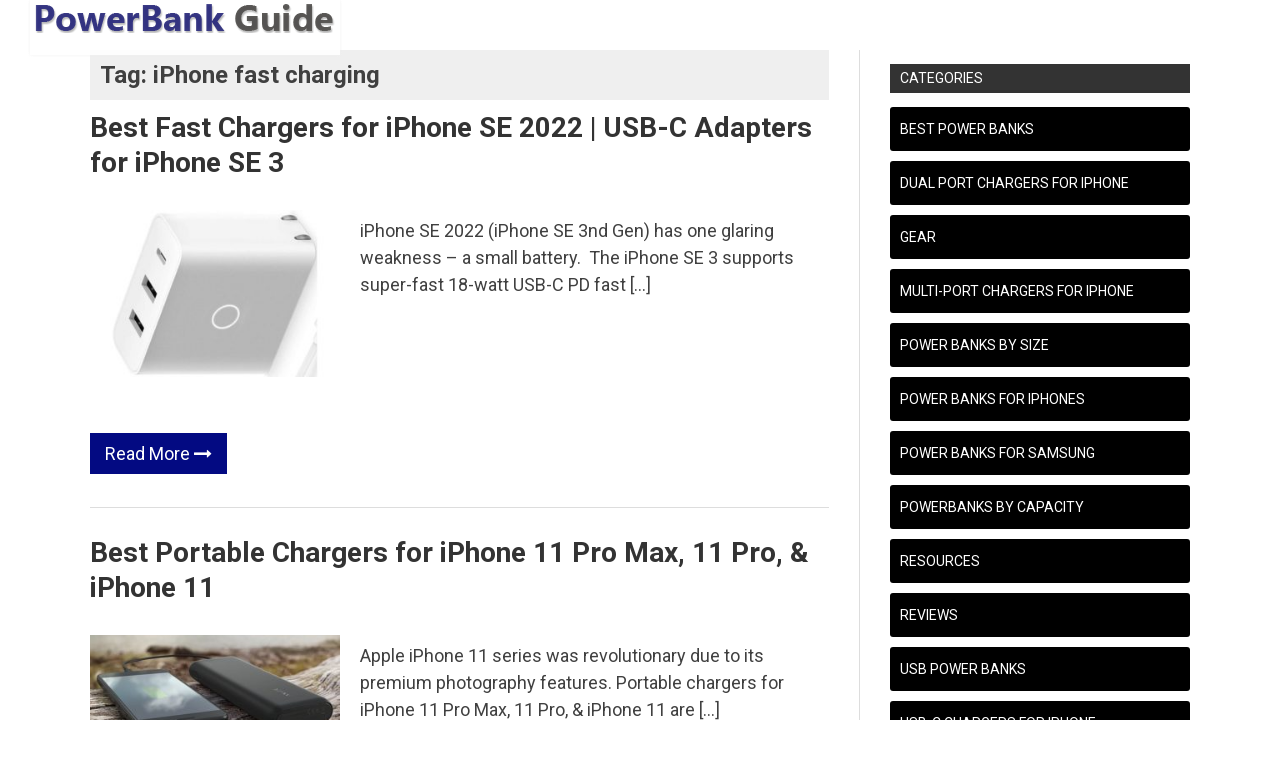

--- FILE ---
content_type: text/html; charset=UTF-8
request_url: https://powerbankguide.com/tag/iphone-fast-charging/
body_size: 12001
content:
<!DOCTYPE html>
<html lang="en-US">
<head>
<meta charset="UTF-8">
<meta name="viewport" content="width=device-width, initial-scale=1">
<link rel="profile" href="http://gmpg.org/xfn/11">
<link rel="pingback" href="https://powerbankguide.com/xmlrpc.php">
<title>iPhone fast charging &#8211; PowerBankGuide</title>
<meta name='robots' content='max-image-preview:large' />
<link rel='dns-prefetch' href='//fonts.googleapis.com' />
<link rel="alternate" type="application/rss+xml" title="PowerBankGuide &raquo; Feed" href="https://powerbankguide.com/feed/" />
<link rel="alternate" type="application/rss+xml" title="PowerBankGuide &raquo; Comments Feed" href="https://powerbankguide.com/comments/feed/" />
<link rel="alternate" type="application/rss+xml" title="PowerBankGuide &raquo; iPhone fast charging Tag Feed" href="https://powerbankguide.com/tag/iphone-fast-charging/feed/" />
<script type="text/javascript">
/* <![CDATA[ */
window._wpemojiSettings = {"baseUrl":"https:\/\/s.w.org\/images\/core\/emoji\/14.0.0\/72x72\/","ext":".png","svgUrl":"https:\/\/s.w.org\/images\/core\/emoji\/14.0.0\/svg\/","svgExt":".svg","source":{"concatemoji":"https:\/\/powerbankguide.com\/wp-includes\/js\/wp-emoji-release.min.js?ver=6.4.7"}};
/*! This file is auto-generated */
!function(i,n){var o,s,e;function c(e){try{var t={supportTests:e,timestamp:(new Date).valueOf()};sessionStorage.setItem(o,JSON.stringify(t))}catch(e){}}function p(e,t,n){e.clearRect(0,0,e.canvas.width,e.canvas.height),e.fillText(t,0,0);var t=new Uint32Array(e.getImageData(0,0,e.canvas.width,e.canvas.height).data),r=(e.clearRect(0,0,e.canvas.width,e.canvas.height),e.fillText(n,0,0),new Uint32Array(e.getImageData(0,0,e.canvas.width,e.canvas.height).data));return t.every(function(e,t){return e===r[t]})}function u(e,t,n){switch(t){case"flag":return n(e,"\ud83c\udff3\ufe0f\u200d\u26a7\ufe0f","\ud83c\udff3\ufe0f\u200b\u26a7\ufe0f")?!1:!n(e,"\ud83c\uddfa\ud83c\uddf3","\ud83c\uddfa\u200b\ud83c\uddf3")&&!n(e,"\ud83c\udff4\udb40\udc67\udb40\udc62\udb40\udc65\udb40\udc6e\udb40\udc67\udb40\udc7f","\ud83c\udff4\u200b\udb40\udc67\u200b\udb40\udc62\u200b\udb40\udc65\u200b\udb40\udc6e\u200b\udb40\udc67\u200b\udb40\udc7f");case"emoji":return!n(e,"\ud83e\udef1\ud83c\udffb\u200d\ud83e\udef2\ud83c\udfff","\ud83e\udef1\ud83c\udffb\u200b\ud83e\udef2\ud83c\udfff")}return!1}function f(e,t,n){var r="undefined"!=typeof WorkerGlobalScope&&self instanceof WorkerGlobalScope?new OffscreenCanvas(300,150):i.createElement("canvas"),a=r.getContext("2d",{willReadFrequently:!0}),o=(a.textBaseline="top",a.font="600 32px Arial",{});return e.forEach(function(e){o[e]=t(a,e,n)}),o}function t(e){var t=i.createElement("script");t.src=e,t.defer=!0,i.head.appendChild(t)}"undefined"!=typeof Promise&&(o="wpEmojiSettingsSupports",s=["flag","emoji"],n.supports={everything:!0,everythingExceptFlag:!0},e=new Promise(function(e){i.addEventListener("DOMContentLoaded",e,{once:!0})}),new Promise(function(t){var n=function(){try{var e=JSON.parse(sessionStorage.getItem(o));if("object"==typeof e&&"number"==typeof e.timestamp&&(new Date).valueOf()<e.timestamp+604800&&"object"==typeof e.supportTests)return e.supportTests}catch(e){}return null}();if(!n){if("undefined"!=typeof Worker&&"undefined"!=typeof OffscreenCanvas&&"undefined"!=typeof URL&&URL.createObjectURL&&"undefined"!=typeof Blob)try{var e="postMessage("+f.toString()+"("+[JSON.stringify(s),u.toString(),p.toString()].join(",")+"));",r=new Blob([e],{type:"text/javascript"}),a=new Worker(URL.createObjectURL(r),{name:"wpTestEmojiSupports"});return void(a.onmessage=function(e){c(n=e.data),a.terminate(),t(n)})}catch(e){}c(n=f(s,u,p))}t(n)}).then(function(e){for(var t in e)n.supports[t]=e[t],n.supports.everything=n.supports.everything&&n.supports[t],"flag"!==t&&(n.supports.everythingExceptFlag=n.supports.everythingExceptFlag&&n.supports[t]);n.supports.everythingExceptFlag=n.supports.everythingExceptFlag&&!n.supports.flag,n.DOMReady=!1,n.readyCallback=function(){n.DOMReady=!0}}).then(function(){return e}).then(function(){var e;n.supports.everything||(n.readyCallback(),(e=n.source||{}).concatemoji?t(e.concatemoji):e.wpemoji&&e.twemoji&&(t(e.twemoji),t(e.wpemoji)))}))}((window,document),window._wpemojiSettings);
/* ]]> */
</script>

<style id='wp-emoji-styles-inline-css' type='text/css'>

	img.wp-smiley, img.emoji {
		display: inline !important;
		border: none !important;
		box-shadow: none !important;
		height: 1em !important;
		width: 1em !important;
		margin: 0 0.07em !important;
		vertical-align: -0.1em !important;
		background: none !important;
		padding: 0 !important;
	}
</style>
<link rel='stylesheet' id='wp-block-library-css' href='https://powerbankguide.com/wp-includes/css/dist/block-library/style.min.css?ver=6.4.7' type='text/css' media='all' />
<style id='classic-theme-styles-inline-css' type='text/css'>
/*! This file is auto-generated */
.wp-block-button__link{color:#fff;background-color:#32373c;border-radius:9999px;box-shadow:none;text-decoration:none;padding:calc(.667em + 2px) calc(1.333em + 2px);font-size:1.125em}.wp-block-file__button{background:#32373c;color:#fff;text-decoration:none}
</style>
<style id='global-styles-inline-css' type='text/css'>
body{--wp--preset--color--black: #000000;--wp--preset--color--cyan-bluish-gray: #abb8c3;--wp--preset--color--white: #ffffff;--wp--preset--color--pale-pink: #f78da7;--wp--preset--color--vivid-red: #cf2e2e;--wp--preset--color--luminous-vivid-orange: #ff6900;--wp--preset--color--luminous-vivid-amber: #fcb900;--wp--preset--color--light-green-cyan: #7bdcb5;--wp--preset--color--vivid-green-cyan: #00d084;--wp--preset--color--pale-cyan-blue: #8ed1fc;--wp--preset--color--vivid-cyan-blue: #0693e3;--wp--preset--color--vivid-purple: #9b51e0;--wp--preset--gradient--vivid-cyan-blue-to-vivid-purple: linear-gradient(135deg,rgba(6,147,227,1) 0%,rgb(155,81,224) 100%);--wp--preset--gradient--light-green-cyan-to-vivid-green-cyan: linear-gradient(135deg,rgb(122,220,180) 0%,rgb(0,208,130) 100%);--wp--preset--gradient--luminous-vivid-amber-to-luminous-vivid-orange: linear-gradient(135deg,rgba(252,185,0,1) 0%,rgba(255,105,0,1) 100%);--wp--preset--gradient--luminous-vivid-orange-to-vivid-red: linear-gradient(135deg,rgba(255,105,0,1) 0%,rgb(207,46,46) 100%);--wp--preset--gradient--very-light-gray-to-cyan-bluish-gray: linear-gradient(135deg,rgb(238,238,238) 0%,rgb(169,184,195) 100%);--wp--preset--gradient--cool-to-warm-spectrum: linear-gradient(135deg,rgb(74,234,220) 0%,rgb(151,120,209) 20%,rgb(207,42,186) 40%,rgb(238,44,130) 60%,rgb(251,105,98) 80%,rgb(254,248,76) 100%);--wp--preset--gradient--blush-light-purple: linear-gradient(135deg,rgb(255,206,236) 0%,rgb(152,150,240) 100%);--wp--preset--gradient--blush-bordeaux: linear-gradient(135deg,rgb(254,205,165) 0%,rgb(254,45,45) 50%,rgb(107,0,62) 100%);--wp--preset--gradient--luminous-dusk: linear-gradient(135deg,rgb(255,203,112) 0%,rgb(199,81,192) 50%,rgb(65,88,208) 100%);--wp--preset--gradient--pale-ocean: linear-gradient(135deg,rgb(255,245,203) 0%,rgb(182,227,212) 50%,rgb(51,167,181) 100%);--wp--preset--gradient--electric-grass: linear-gradient(135deg,rgb(202,248,128) 0%,rgb(113,206,126) 100%);--wp--preset--gradient--midnight: linear-gradient(135deg,rgb(2,3,129) 0%,rgb(40,116,252) 100%);--wp--preset--font-size--small: 13px;--wp--preset--font-size--medium: 20px;--wp--preset--font-size--large: 36px;--wp--preset--font-size--x-large: 42px;--wp--preset--spacing--20: 0.44rem;--wp--preset--spacing--30: 0.67rem;--wp--preset--spacing--40: 1rem;--wp--preset--spacing--50: 1.5rem;--wp--preset--spacing--60: 2.25rem;--wp--preset--spacing--70: 3.38rem;--wp--preset--spacing--80: 5.06rem;--wp--preset--shadow--natural: 6px 6px 9px rgba(0, 0, 0, 0.2);--wp--preset--shadow--deep: 12px 12px 50px rgba(0, 0, 0, 0.4);--wp--preset--shadow--sharp: 6px 6px 0px rgba(0, 0, 0, 0.2);--wp--preset--shadow--outlined: 6px 6px 0px -3px rgba(255, 255, 255, 1), 6px 6px rgba(0, 0, 0, 1);--wp--preset--shadow--crisp: 6px 6px 0px rgba(0, 0, 0, 1);}:where(.is-layout-flex){gap: 0.5em;}:where(.is-layout-grid){gap: 0.5em;}body .is-layout-flow > .alignleft{float: left;margin-inline-start: 0;margin-inline-end: 2em;}body .is-layout-flow > .alignright{float: right;margin-inline-start: 2em;margin-inline-end: 0;}body .is-layout-flow > .aligncenter{margin-left: auto !important;margin-right: auto !important;}body .is-layout-constrained > .alignleft{float: left;margin-inline-start: 0;margin-inline-end: 2em;}body .is-layout-constrained > .alignright{float: right;margin-inline-start: 2em;margin-inline-end: 0;}body .is-layout-constrained > .aligncenter{margin-left: auto !important;margin-right: auto !important;}body .is-layout-constrained > :where(:not(.alignleft):not(.alignright):not(.alignfull)){max-width: var(--wp--style--global--content-size);margin-left: auto !important;margin-right: auto !important;}body .is-layout-constrained > .alignwide{max-width: var(--wp--style--global--wide-size);}body .is-layout-flex{display: flex;}body .is-layout-flex{flex-wrap: wrap;align-items: center;}body .is-layout-flex > *{margin: 0;}body .is-layout-grid{display: grid;}body .is-layout-grid > *{margin: 0;}:where(.wp-block-columns.is-layout-flex){gap: 2em;}:where(.wp-block-columns.is-layout-grid){gap: 2em;}:where(.wp-block-post-template.is-layout-flex){gap: 1.25em;}:where(.wp-block-post-template.is-layout-grid){gap: 1.25em;}.has-black-color{color: var(--wp--preset--color--black) !important;}.has-cyan-bluish-gray-color{color: var(--wp--preset--color--cyan-bluish-gray) !important;}.has-white-color{color: var(--wp--preset--color--white) !important;}.has-pale-pink-color{color: var(--wp--preset--color--pale-pink) !important;}.has-vivid-red-color{color: var(--wp--preset--color--vivid-red) !important;}.has-luminous-vivid-orange-color{color: var(--wp--preset--color--luminous-vivid-orange) !important;}.has-luminous-vivid-amber-color{color: var(--wp--preset--color--luminous-vivid-amber) !important;}.has-light-green-cyan-color{color: var(--wp--preset--color--light-green-cyan) !important;}.has-vivid-green-cyan-color{color: var(--wp--preset--color--vivid-green-cyan) !important;}.has-pale-cyan-blue-color{color: var(--wp--preset--color--pale-cyan-blue) !important;}.has-vivid-cyan-blue-color{color: var(--wp--preset--color--vivid-cyan-blue) !important;}.has-vivid-purple-color{color: var(--wp--preset--color--vivid-purple) !important;}.has-black-background-color{background-color: var(--wp--preset--color--black) !important;}.has-cyan-bluish-gray-background-color{background-color: var(--wp--preset--color--cyan-bluish-gray) !important;}.has-white-background-color{background-color: var(--wp--preset--color--white) !important;}.has-pale-pink-background-color{background-color: var(--wp--preset--color--pale-pink) !important;}.has-vivid-red-background-color{background-color: var(--wp--preset--color--vivid-red) !important;}.has-luminous-vivid-orange-background-color{background-color: var(--wp--preset--color--luminous-vivid-orange) !important;}.has-luminous-vivid-amber-background-color{background-color: var(--wp--preset--color--luminous-vivid-amber) !important;}.has-light-green-cyan-background-color{background-color: var(--wp--preset--color--light-green-cyan) !important;}.has-vivid-green-cyan-background-color{background-color: var(--wp--preset--color--vivid-green-cyan) !important;}.has-pale-cyan-blue-background-color{background-color: var(--wp--preset--color--pale-cyan-blue) !important;}.has-vivid-cyan-blue-background-color{background-color: var(--wp--preset--color--vivid-cyan-blue) !important;}.has-vivid-purple-background-color{background-color: var(--wp--preset--color--vivid-purple) !important;}.has-black-border-color{border-color: var(--wp--preset--color--black) !important;}.has-cyan-bluish-gray-border-color{border-color: var(--wp--preset--color--cyan-bluish-gray) !important;}.has-white-border-color{border-color: var(--wp--preset--color--white) !important;}.has-pale-pink-border-color{border-color: var(--wp--preset--color--pale-pink) !important;}.has-vivid-red-border-color{border-color: var(--wp--preset--color--vivid-red) !important;}.has-luminous-vivid-orange-border-color{border-color: var(--wp--preset--color--luminous-vivid-orange) !important;}.has-luminous-vivid-amber-border-color{border-color: var(--wp--preset--color--luminous-vivid-amber) !important;}.has-light-green-cyan-border-color{border-color: var(--wp--preset--color--light-green-cyan) !important;}.has-vivid-green-cyan-border-color{border-color: var(--wp--preset--color--vivid-green-cyan) !important;}.has-pale-cyan-blue-border-color{border-color: var(--wp--preset--color--pale-cyan-blue) !important;}.has-vivid-cyan-blue-border-color{border-color: var(--wp--preset--color--vivid-cyan-blue) !important;}.has-vivid-purple-border-color{border-color: var(--wp--preset--color--vivid-purple) !important;}.has-vivid-cyan-blue-to-vivid-purple-gradient-background{background: var(--wp--preset--gradient--vivid-cyan-blue-to-vivid-purple) !important;}.has-light-green-cyan-to-vivid-green-cyan-gradient-background{background: var(--wp--preset--gradient--light-green-cyan-to-vivid-green-cyan) !important;}.has-luminous-vivid-amber-to-luminous-vivid-orange-gradient-background{background: var(--wp--preset--gradient--luminous-vivid-amber-to-luminous-vivid-orange) !important;}.has-luminous-vivid-orange-to-vivid-red-gradient-background{background: var(--wp--preset--gradient--luminous-vivid-orange-to-vivid-red) !important;}.has-very-light-gray-to-cyan-bluish-gray-gradient-background{background: var(--wp--preset--gradient--very-light-gray-to-cyan-bluish-gray) !important;}.has-cool-to-warm-spectrum-gradient-background{background: var(--wp--preset--gradient--cool-to-warm-spectrum) !important;}.has-blush-light-purple-gradient-background{background: var(--wp--preset--gradient--blush-light-purple) !important;}.has-blush-bordeaux-gradient-background{background: var(--wp--preset--gradient--blush-bordeaux) !important;}.has-luminous-dusk-gradient-background{background: var(--wp--preset--gradient--luminous-dusk) !important;}.has-pale-ocean-gradient-background{background: var(--wp--preset--gradient--pale-ocean) !important;}.has-electric-grass-gradient-background{background: var(--wp--preset--gradient--electric-grass) !important;}.has-midnight-gradient-background{background: var(--wp--preset--gradient--midnight) !important;}.has-small-font-size{font-size: var(--wp--preset--font-size--small) !important;}.has-medium-font-size{font-size: var(--wp--preset--font-size--medium) !important;}.has-large-font-size{font-size: var(--wp--preset--font-size--large) !important;}.has-x-large-font-size{font-size: var(--wp--preset--font-size--x-large) !important;}
.wp-block-navigation a:where(:not(.wp-element-button)){color: inherit;}
:where(.wp-block-post-template.is-layout-flex){gap: 1.25em;}:where(.wp-block-post-template.is-layout-grid){gap: 1.25em;}
:where(.wp-block-columns.is-layout-flex){gap: 2em;}:where(.wp-block-columns.is-layout-grid){gap: 2em;}
.wp-block-pullquote{font-size: 1.5em;line-height: 1.6;}
</style>
<link rel='stylesheet' id='wpsm-comptable-styles-css' href='https://powerbankguide.com/wp-content/plugins/table-maker/css/style.css?ver=1.9.1' type='text/css' media='all' />
<link rel='stylesheet' id='genericons-css' href='https://powerbankguide.com/wp-content/plugins/to-top/public/css/genericons/genericons.css?ver=3.4.1' type='text/css' media='all' />
<link rel='stylesheet' id='to-top-css' href='https://powerbankguide.com/wp-content/plugins/to-top/public/css/to-top-public.css?ver=2.5.4' type='text/css' media='all' />
<link rel='stylesheet' id='drag-themes-style-css' href='https://powerbankguide.com/wp-content/themes/aqueduct/style.css?ver=1' type='text/css' media='all' />
<link rel='stylesheet' id='google-fonts-css' href='//fonts.googleapis.com/css?family=Roboto%3A400%2C700&#038;ver=6.4.7' type='text/css' media='all' />
<link rel='stylesheet' id='font-awesome-css' href='https://powerbankguide.com/wp-content/themes/aqueduct/css/font-awesome.min.css?ver=6.4.7' type='text/css' media='all' />
<link rel='stylesheet' id='jquery-ui-standard-css-css' href='https://powerbankguide.com/wp-content/plugins/squelch-tabs-and-accordions-shortcodes/css/jquery-ui/jquery-ui-1.13.2/hot-sneaks/jquery-ui.min.css?ver=0.4.9' type='text/css' media='' />
<link rel='stylesheet' id='squelch_taas-css' href='https://powerbankguide.com/wp-content/plugins/squelch-tabs-and-accordions-shortcodes/css/squelch-tabs-and-accordions.css?ver=0.4.9' type='text/css' media='all' />
<script type="text/javascript" src="https://powerbankguide.com/wp-includes/js/jquery/jquery.min.js?ver=3.7.1" id="jquery-core-js"></script>
<script type="text/javascript" src="https://powerbankguide.com/wp-includes/js/jquery/jquery-migrate.min.js?ver=3.4.1" id="jquery-migrate-js"></script>
<script type="text/javascript" id="to-top-js-extra">
/* <![CDATA[ */
var to_top_options = {"scroll_offset":"100","icon_opacity":"55","style":"genericon-icon","icon_type":"dashicons-arrow-up-alt2","icon_color":"#ffffff","icon_bg_color":"#dd602a","icon_size":"64","border_radius":"20","image":"https:\/\/powerbankguide.com\/wp-content\/plugins\/to-top\/admin\/images\/default.png","image_width":"65","image_alt":"","location":"bottom-left","margin_x":"20","margin_y":"20","show_on_admin":"0","enable_autohide":"1","autohide_time":"5","enable_hide_small_device":"0","small_device_max_width":"320","reset":"0"};
/* ]]> */
</script>
<script async type="text/javascript" src="https://powerbankguide.com/wp-content/plugins/to-top/public/js/to-top-public.js?ver=2.5.4" id="to-top-js"></script>
<link rel="https://api.w.org/" href="https://powerbankguide.com/wp-json/" /><link rel="alternate" type="application/json" href="https://powerbankguide.com/wp-json/wp/v2/tags/121" /><link rel="EditURI" type="application/rsd+xml" title="RSD" href="https://powerbankguide.com/xmlrpc.php?rsd" />
<meta name="generator" content="WordPress 6.4.7" />
<!-- Clicky Web Analytics - https://clicky.com, WordPress Plugin by Yoast - https://yoast.com/wordpress/plugins/clicky/ --><script>
	
	var clicky_site_ids = clicky_site_ids || [];
	clicky_site_ids.push("101056800");
</script>
<script async src="//static.getclicky.com/js"></script><link rel="icon" href="https://powerbankguide.com/wp-content/uploads/2020/01/favicon.png" sizes="32x32" />
<link rel="icon" href="https://powerbankguide.com/wp-content/uploads/2020/01/favicon.png" sizes="192x192" />
<link rel="apple-touch-icon" href="https://powerbankguide.com/wp-content/uploads/2020/01/favicon.png" />
<meta name="msapplication-TileImage" content="https://powerbankguide.com/wp-content/uploads/2020/01/favicon.png" />
		<style type="text/css" id="wp-custom-css">
			/*
Welcome to Custom CSS!

To learn how this works, see http://wp.me/PEmnE-Bt
*/

.entry-author{padding-left:1vw;}

#disclosure {
	text-align: center;
	color: #333333;
	width:100%;
}

#ftc {
background-color:#eee;
	font-size: 14px;
}

h1,h2,h3 {
		line-height: 125%;
}

.hentry h2 {
	font-size: 28px;
	
}

	


.break-social,.newsticker,.newsticker-holder,#bottom-navigation{
	display: none;
}

#site-navigation,.drag-navbar {
	
		display: none;

	
	}

header#masthead {
	margin-left:20px;
	padding: 3px 1px 2px 5px;
	z-index:9;
	position:fixed;
	left:10px;
	box-shadow: 0px 0px 3px #eeeeee;
	width:310px;
	opacity:.85;
	
	

}

.container.main-outer {margin-top:50px;}

.site-branding, .site-branding-best{
height: 50px;
opacity:.99;	
	
	
}

#secondary.widget-area {
    
    margin-top:14px;
}
#amazon_widget_GB_8001_0.amzb_wdgt {font-size: 16px;
	font:Arial, sans-serif;
}

.wpsm-comptable td:first-child{width:120px; line-height:1.125;}
.wpsm-comptable{font-size:16px; line-height:1.125;}
.wpsm-comptable{font-weight:bold;}
.wpsm-comptable td {
    padding: 5px; line-height:1.125;
}
.wpsm-comptable th:nth-child(1) {background-color:#77b21d; color:#333333; line-height:1.125;}
.wpsm-comptable td:nth-child(1) {background-color:#9cc160; color:#222222; line-height:1.125;}

.wpsm-comptable a {color:#ffffff;}

.wpsm-comptable a:hover {color:#0000ff;}

.wpsm-comptable tr:hover td:nth-child(1) {
    background-color: #9cc160;
}

.squelch-taas-override.squelch-taas-accordion .ui-accordion-header {
	font-size: 30px;    
}

#wpsm-table-31 {

	overflow:hidden;}

#wpsm-table-31 th { background-color:blueviolet ; color:#fff; max-width:180px; font-size:22px; text-align:center;}

#wpsm-table-31 td:nth-child(1) { max-height:200px; background-color: #fff;; color:#333333; max-width:180px; font-size:20px; text-align:center; padding-top:20px; padding-bottom:0px; margin-bottom:0px; vertical-align:middle;}

#wpsm-table-31 td:nth-child(2) { max-height:100px; background-color: #fff; color:#222000; font-size:18px; width:300px; max-width:300px; text-align:left; font-weight:400; padding-bottom:0px; margin-bottom:0px; vertical-align:middle;}


#wpsm-table-31 td:nth-child(3) { max-height:200px; width:100px; max-width:200px; padding-bottom:0px; margin-bottom:0px; vertical-align:middle; }

#wpsm-table-31 a { color:#00c; }



#wpsm-table-35.wpsm-comptable {
z-index:9999999;
	overflow-x:visible;}

.qktab{	padding-left:2px;
}

.qktenhead{	padding-left:50px;
	text-align:center;
	color:deeppink;
	font-weight:900;
	position:relative;
	top:-20px;
}

.featured-content .entry-author { display:none;}

i.fa.fa-calendar-o, i.fa.fa-user { display:none;}

.entry-meta .postdcp a {
    padding-left: 0px;
	text-transform: uppercase;
}

.postdcp {text-transform: none;}

.comment-count {display:none;}

#featpost6,#featpost7,#featpost8,#featpost9,#featpost10,,#featpost11,#featpost12,#featpost13 {margin-right:16px;}


#amzn_assoc_ad_div_adunit0_0{
	position:relative;
top:-17px;
	font-weight: 700;
	
}


#amzn_assoc_ad_div_adunit0_1{
	
	font-size:20px;
	font-weight: 700;
}

#custom_html-3.widget_custom_html{padding-bottom: 0px; margin-bottom:0px; }

#custom_html-3, #custom_html-5, #custom_html-8 { text-align: justify;
		font-weight: 700;
}

#text-27{height:260px;}

#privacy { position:relative; bottom:-40px; left:0px;
	padding-top:7px;
			text-align: center;
		height:0px;
}

#privacy a {color: #fff; 
	text-decoration: none;}



#wpsm-table-1, #wpsm-table-2{ font-size:16px; 	
	
}

#wpsm-table-10, #wpsm-table-12, #wpsm-table-14, #wpsm-table-15 td:nth-child(4) { min-width:300px; 	
	
}




#mc4wp-form-1 {
	font-size:24px; 
	font-weight:700;
	color:#444444;
		
}

#mc4wp-form-1 input[type=email] {
    color:#030a82;
	font-size:24px; 
	font-weight:400;
    border-color: grey;
	opacity:.75;
}

#mc4wp-form-1 input[type=submit] {
    color: #fff!important;
	font-size:24px; 
	font-weight:700;
    background:orange;
    border-color: #3d8b3d;
}



iframe {
	
	margin-right:10px;
	text-align:left;
		
}

.amazon-element-new-price{	display: inline-block; overflow:hidden;
			}

.amzp-wrapper { 
		clear:both;		}

.amzp
{
		display: inline-block; overflow:hidden;
	
}

.ckbutton { 	clear:both;	
	position:relative;
  background-color: #ee5a5a;
  border: none;
  color: white;
  padding: 15px 32px;
  text-align: center;
  text-decoration: none;
  display: inline-block;
  font-size: 18px;
  margin: 4px 2px;
  cursor: pointer;
	border-radius: 8px;
}

.ckbutton:hover {
  background-color: #cc3a3a; 
  color: white;
}

#audiblead{
	font-size:20px;
	text-align:center;
	font-weight: 900;
	color: crimson;
	margin-bottom:5px;
}

#wpsm-table-35{
		overflow:hidden;
	}

#wpsm-table-35:hover{
		overflow:visible;
	}

.wpsm-comptable{
	overflow:hidden;
	}

.wpsm-comptable :hover {
	z-index:99999;
	overflow:visible;
	}

#dealt{
	
	margin-top:0.5em;
	}


		</style>
		<!-- To Top Custom CSS --><style type='text/css'>#to_top_scrollup {font-size: 64px; width: 64px; height: 64px;background-color: #dd602a;-webkit-border-radius: 20%; -moz-border-radius: 20%; border-radius: 20%;opacity: 0.55;left:20px;bottom:20px;}</style>
<style>
/*--------------------------------------------------------------
5.1 Links
--------------------------------------------------------------*/
a {
color: #0568bf;
}


a:hover,
a:focus,
a:active{
color: #1bad3b;
}

html{
	font-family:Roboto;
}

.menu-footer ul ul li:hover > a,
.menu-footer ul ul li a:hover, .hentry .entry-meta, .menu-footer > ul > li:hover > a, .drag-social-button a:hover, .three-column-footer h2{
  color: #030a82;
}
.searchboxcontainer,
button,
input[type="button"],
input[type="reset"],
input[type="submit"],
.newsticker-holder span,
.slider-title,
.titlecatholder span,
.read-more-button a,
.paging .nav-links span,
.howl-email-subs-box,
.woocommerce #respond input#submit,
.woocommerce a.button,
.woocommerce button.button,
.woocommerce input.button,
.main-navigation ul ul,
.main-navigation ul li:hover,
.main-navigation ul .current-menu-item,
.tagcloud a:hover,
.drag-social-button-center ul li a:hover
{
background: #030a82;
}
.entry-content{
font-size: 18px;
}
/*--------------------------------------------------------------
5.1 Boxed Layout
--------------------------------------------------------------*/
#page {
  width: 1140px;
  margin: 0px auto;
  background: rgb(255, 255, 255);
}
.main-navigation {
  margin-left: -20px;
}
@media only screen and (max-width: 1118px){
#page {
  width: 1000px;
}
  }
  @media only screen and (max-width: 970px){
#page {
  width: 780px;
}
.main-navigation {
  margin-left: 0px;
}
  }
  @media only screen and (max-width: 740px){
#page {
  width: 570px;
}
  }
   @media only screen and (max-width: 530px){
#page {
  width: 100%;

}
body{
  background: #fff !important;
}.searchboxcontainer {
  margin-right: 0px !important;
}
   }
    @media only screen and (max-width: 340px){
#page {
  width: 300px;
}
    }


.searchboxcontainer {
  margin-right: -20px;
}
.srchcontainer {
  margin-right: 0px;
}

.secondary-navigation .tinynav{
	background: #d23f50;
}
</style>

</head>

<body class="archive tag tag-iphone-fast-charging tag-121 wp-custom-logo" itemscope="itemscope" itemtype="http://schema.org/WebPage">
<div id="page" class="hfeed site">

<div class="drag-navbar">
<div class="container">

                <nav id="site-navigation" class="main-navigation" role="navigation">
			<div class="menu-main-container"><ul id="menu-main" class="menu"><li id="menu-item-4642" class="menu-item menu-item-type-taxonomy menu-item-object-category menu-item-has-children menu-item-4642"><a href="https://powerbankguide.com/category/best-power-banks/">Best Power Banks</a>
<ul class="sub-menu">
	<li id="menu-item-4718" class="menu-item menu-item-type-taxonomy menu-item-object-category menu-item-4718"><a href="https://powerbankguide.com/category/best-power-banks/iphone-powerbank/">Power Banks for iPhones</a></li>
	<li id="menu-item-4730" class="menu-item menu-item-type-taxonomy menu-item-object-category menu-item-4730"><a href="https://powerbankguide.com/category/best-power-banks/samsung-powerbanks/">Power Banks for Samsung</a></li>
	<li id="menu-item-4737" class="menu-item menu-item-type-taxonomy menu-item-object-category menu-item-4737"><a href="https://powerbankguide.com/category/best-power-banks/powerbank-capacity/">Powerbanks by Capacity</a></li>
	<li id="menu-item-4738" class="menu-item menu-item-type-taxonomy menu-item-object-category menu-item-4738"><a href="https://powerbankguide.com/category/best-power-banks/best-by-size/">Power Banks by Size</a></li>
</ul>
</li>
<li id="menu-item-4643" class="menu-item menu-item-type-taxonomy menu-item-object-category menu-item-4643"><a href="https://powerbankguide.com/category/power-bank-reviews/">Reviews</a></li>
<li id="menu-item-4644" class="menu-item menu-item-type-taxonomy menu-item-object-category menu-item-4644"><a href="https://powerbankguide.com/category/power-bank-knowledge/">Resources</a></li>
<li id="menu-item-4645" class="menu-item menu-item-type-taxonomy menu-item-object-category menu-item-has-children menu-item-4645"><a href="https://powerbankguide.com/category/usb-c-adapters-iphone-12/">USB-C Chargers for iPhone</a>
<ul class="sub-menu">
	<li id="menu-item-4731" class="menu-item menu-item-type-taxonomy menu-item-object-category menu-item-4731"><a href="https://powerbankguide.com/category/usb-c-adapters-iphone-12/dual-chargers-iphone-12/">Dual Port Chargers for iPhone</a></li>
	<li id="menu-item-4732" class="menu-item menu-item-type-taxonomy menu-item-object-category menu-item-4732"><a href="https://powerbankguide.com/category/usb-c-adapters-iphone-12/multi-port-chargers-iphone-12/">Multi-port Chargers for iPhone</a></li>
</ul>
</li>
<li id="menu-item-4646" class="menu-item menu-item-type-taxonomy menu-item-object-category menu-item-4646"><a href="https://powerbankguide.com/category/portable-gear/">Gear</a></li>
</ul></div>		</nav><!-- #site-navigation -->
<div class="searchboxcontainer"><i class="fa fa-search"></i></div>
</div>
</div>
<div class="srchcontainer">
<div class="srchcontainerin">
<form role="search" method="get" class="search-form" action="https://powerbankguide.com/">
				<label>
					<span class="screen-reader-text">Search for:</span>
					<input type="search" class="search-field" placeholder="Search &hellip;" value="" name="s" />
				</label>
				<input type="submit" class="search-submit" value="Search" />
			</form></div>
</div>
	<header id="masthead" class="site-header" itemscope="itemscope" itemtype="http://schema.org/WPHeader" role="banner">
        <div class="container">
        		<div class="site-branding">
				<a href="https://powerbankguide.com/" class="custom-logo-link" rel="home"><img width="300" height="50" src="https://powerbankguide.com/wp-content/uploads/2017/01/logo2.png" class="custom-logo" alt="Power Bank Guide" decoding="async" srcset="https://powerbankguide.com/wp-content/uploads/2017/01/logo2.png 300w, https://powerbankguide.com/wp-content/uploads/2017/01/logo2-150x25.png 150w" sizes="(max-width: 300px) 100vw, 300px" /></a>		</div><!-- .site-branding -->
		            <nav id="bottom-navigation" class="secondary-navigation" itemscope="itemscope" itemtype="http://schema.org/SiteNavigationElement" role="navigation">
		<div class="menu-footer">
		<ul id="menu-main-1" class="menu"><li class="menu-item menu-item-type-taxonomy menu-item-object-category menu-item-has-children menu-item-4642"><a href="https://powerbankguide.com/category/best-power-banks/">Best Power Banks</a>
<ul class="sub-menu">
	<li class="menu-item menu-item-type-taxonomy menu-item-object-category menu-item-4718"><a href="https://powerbankguide.com/category/best-power-banks/iphone-powerbank/">Power Banks for iPhones</a></li>
	<li class="menu-item menu-item-type-taxonomy menu-item-object-category menu-item-4730"><a href="https://powerbankguide.com/category/best-power-banks/samsung-powerbanks/">Power Banks for Samsung</a></li>
	<li class="menu-item menu-item-type-taxonomy menu-item-object-category menu-item-4737"><a href="https://powerbankguide.com/category/best-power-banks/powerbank-capacity/">Powerbanks by Capacity</a></li>
	<li class="menu-item menu-item-type-taxonomy menu-item-object-category menu-item-4738"><a href="https://powerbankguide.com/category/best-power-banks/best-by-size/">Power Banks by Size</a></li>
</ul>
</li>
<li class="menu-item menu-item-type-taxonomy menu-item-object-category menu-item-4643"><a href="https://powerbankguide.com/category/power-bank-reviews/">Reviews</a></li>
<li class="menu-item menu-item-type-taxonomy menu-item-object-category menu-item-4644"><a href="https://powerbankguide.com/category/power-bank-knowledge/">Resources</a></li>
<li class="menu-item menu-item-type-taxonomy menu-item-object-category menu-item-has-children menu-item-4645"><a href="https://powerbankguide.com/category/usb-c-adapters-iphone-12/">USB-C Chargers for iPhone</a>
<ul class="sub-menu">
	<li class="menu-item menu-item-type-taxonomy menu-item-object-category menu-item-4731"><a href="https://powerbankguide.com/category/usb-c-adapters-iphone-12/dual-chargers-iphone-12/">Dual Port Chargers for iPhone</a></li>
	<li class="menu-item menu-item-type-taxonomy menu-item-object-category menu-item-4732"><a href="https://powerbankguide.com/category/usb-c-adapters-iphone-12/multi-port-chargers-iphone-12/">Multi-port Chargers for iPhone</a></li>
</ul>
</li>
<li class="menu-item menu-item-type-taxonomy menu-item-object-category menu-item-4646"><a href="https://powerbankguide.com/category/portable-gear/">Gear</a></li>
</ul></div>
		</nav>

	</div>	
	</header><!-- #masthead -->


<div class="break-social">
<div class="container">
<div class="newsticker-holder">
<span>Breaking</span>
<ul class="newsticker">
<li><a href="https://powerbankguide.com/best-power-banks-iphone-16-fast-charging/">Best Portable Chargers for iPhone 17 and iPhone 16 series</a> </li> <li><a href="https://powerbankguide.com/best-power-banks-samsung-galaxy-s22-ultra-s22-plus-s22/">Best Portable Chargers for Samsung Galaxy S25, S24, S23 & S22, Ultra, Plus series</a> </li> <li><a href="https://powerbankguide.com/best-ultra-compact-powerbanks/">Best Smallest and Lightest Power Banks 2025 | Compact Portable Chargers</a> </li> <li><a href="https://powerbankguide.com/wireless-powerbanks-for-iphones-samsung-phones/">Best MagSafe Wireless Power Banks for iPhone 17, 16, 15, 14, 13 & 12</a> </li> <li><a href="https://powerbankguide.com/anker-powercore-10000-redux-review/">Anker 10000 USB-C 30-watt Review</a> </li> <li><a href="https://powerbankguide.com/best-powerbanks-for-google-pixel-3-xl-pixel-3-pixel-2-xl-and-pixel-2/">Best Portable Chargers for Google Pixel 10, 9, 8, 7 series and older</a> </li> <li><a href="https://powerbankguide.com/best-usb-c-powerbanks/">Best USB-C Portable Chargers</a> </li> <li><a href="https://powerbankguide.com/best-power-banks-iphone-13-usb-c/">Best Portable Chargers for iPhone 14 & iPhone 13 Pro, Pro Max, Mini | Power Banks for iPhone 14 and iPhone 13</a> </li> <li><a href="https://powerbankguide.com/powerbank-capacity-explained/">Powerbank Capacity Explained: A Quick Guide</a> </li> <li><a href="https://powerbankguide.com/best-10000-mah-powerbanks/">Best 10,000 mAh Power Banks 2025</a> </li> </ul>
</div>
<div class="drag-social-button">
	<ul>
   </ul>
</div>
<div class="globetoogle"><i class="fa fa-globe"></i></div>
</div>
</div>
	<div id="content" class="site-content">
<div class="main-outer container">
	<div id="primary" class="content-area">
		<main id="main" class="site-main" role="main" itemprop="mainContentOfPage" itemscope="itemscope" itemtype="http://schema.org/Blog">

		
			<header class="page-header">
				<div class="archive-description" style="padding-top: 10px;"><h2>Tag: <span>iPhone fast charging</span></h2></div>			</header><!-- .page-header -->

						
				
<article id="post-7757" class="post-7757 post type-post status-publish format-standard has-post-thumbnail hentry category-dual-chargers-iphone-12 category-multi-port-chargers-iphone-12 category-usb-c-adapters-iphone-12 tag-18-watt-usb-c-pd-charger-for-iphone-11-pro tag-18-watt-usb-c-pd-charger-for-iphone-11-pro-max tag-18-watt-usb-c-pd-portable-charger-for-iphone-11-pro tag-18-watt-usb-c-pd-powerbanks tag-2-4-amp-fast-charging tag-anker-charger-for-iphone-11-pro-max tag-anker-wall-chargers tag-best-fast-charging-adapter-for-iphone-12 tag-best-fast-charging-charger-for-iphone-12 tag-best-iphone-portable-chargers tag-charger-for-iphone-12 tag-fast-charger-for-iphone-12 tag-fast-charging-adapter-for-iphone-12-mini tag-iphone-11-fast-charging tag-iphone-11-pro-max-fast-charging tag-iphone-11-pro-max-portable-charger tag-iphone-11-pro-portable-charger tag-iphone-12-adapter tag-iphone-12-charger tag-iphone-12-charger-price tag-iphone-12-fast-charger tag-iphone-12-usb-c-adapter tag-iphone-12-usb-c-charger tag-iphone-charging tag-iphone-fast-charger tag-iphone-fast-chargers tag-iphone-fast-charging tag-iphone-pd-charger tag-iphone-quick-charge tag-iphone-se-2020-fast-charging tag-iphone-se-fast-charge tag-iphone-se-fast-charger tag-iphone-se-portable-chargers tag-iphone-se-quick-charge tag-macbook-charger tag-pd-charger-for-iphone-11-pro-max tag-usb-c-adapter-for-iphone-12 tag-usb-c-adapter-for-iphone-12-mini tag-usb-c-charger tag-usb-c-charger-for-iphone-12 tag-usb-c-charger-for-iphone-12-pro tag-usb-c-pd-charging-for-iphone" itemscope="itemscope" itemtype="http://schema.org/BlogPosting" itemprop="blogPost">
	<header class="entry-header">
		<h2 class="entry-title" itemprop="headline"><a href="https://powerbankguide.com/iphone-se-2020-charger-usb-c-adapters/" rel="bookmark">Best Fast Chargers for iPhone SE 2022 | USB-C Adapters for iPhone SE 3</a></h2>
				<div class="entry-meta">
			<div class="postdcp"><span class="posted-on"><i class="fa fa-calendar-o"></i> <a href="https://powerbankguide.com/iphone-se-2020-charger-usb-c-adapters/" rel="bookmark"><time class="entry-date published" datetime="2025-05-03T01:44:50+00:00">May 3, 2025</time><time class="updated" datetime="2025-08-21T21:46:02+00:00">August 21, 2025</time></a></span><span class="entry-author" itemscope="itemscope"><i class="fa fa-user"></i><a href="https://powerbankguide.com/author/myfirstaaw/" rel="author"><span itemprop="name">Portable Power</span></a></span><span class="comment-count"><i class="fa fa-comments"></i> <a href="https://powerbankguide.com/iphone-se-2020-charger-usb-c-adapters//#comment">0</a></span></div>
		</div><!-- .entry-meta -->
			</header><!-- .entry-header -->

	<div class="entry-content">
		<div class="thumbnail-container" itemprop="image">
		<a href="https://powerbankguide.com/iphone-se-2020-charger-usb-c-adapters/" class="thumbnail-wrapper"><img src="https://powerbankguide.com/wp-content/uploads/2020/11/3-port-USB-C-adapter-for-iPhone-12-300x200.jpg" alt="Best Fast Chargers for iPhone SE 2022 | USB-C Adapters for iPhone SE 3" /></a></div>
<div class="entry-summary" itemprop="text">
<p>iPhone SE 2022 (iPhone SE 3nd Gen) has one glaring weakness &#8211; a small battery.  The iPhone SE 3 supports super-fast 18-watt USB-C PD fast [&hellip;]</p>
</div>
	</div><!-- .entry-content -->

	<footer class="entry-footer">
		<div class="read-more-button"><a href="https://powerbankguide.com/iphone-se-2020-charger-usb-c-adapters/">Read More <i class="fa fa-long-arrow-right"></i></a></div>
	</footer><!-- .entry-footer -->
</article><!-- #post-## -->

			
				
<article id="post-1437" class="post-1437 post type-post status-publish format-standard has-post-thumbnail hentry category-best-power-banks category-iphone-powerbank category-usb-power-banks tag-10000-mah tag-2-1-a-charging tag-2-4-a tag-anker tag-anker-fast-charger-for-iphone tag-anker-iphone-charger tag-best-charger-for-iphone-12 tag-best-charger-for-iphone-12-pro-max tag-best-power-banks tag-fast-charging-power-bank tag-fast-charging-powerbaks tag-iphone-12-power-bank tag-iphone-12-usb-c-charger tag-iphone-fast-charging tag-iphone-power-banks tag-iphone-x-power-banks tag-iphone-xr-portable-charger tag-iphone-xr-powerbank tag-iphone-xs-max-portable-charger tag-iphone-xs-max-powerbank tag-iphone-xs-portable-charger tag-iphone-xs-power-bank tag-pd-charger-for-iphone-11-pro tag-portable-charger-for-iphone-11 tag-portable-charger-for-iphone-11-pro tag-portable-charger-for-iphone-11-pro-max tag-portable-charger-for-iphone-12 tag-power-bank-for-iphone-12 tag-usb-c-portable-charger-for-iphone-12 tag-usb-c-power-bank tag-usb-c-power-bank-for-iphone-11 tag-usb-c-power-bank-for-iphone-11-pro tag-usb-c-power-bank-for-iphone-12" itemscope="itemscope" itemtype="http://schema.org/BlogPosting" itemprop="blogPost">
	<header class="entry-header">
		<h2 class="entry-title" itemprop="headline"><a href="https://powerbankguide.com/best-powerbanks-iphones/" rel="bookmark">Best Portable Chargers for iPhone 11 Pro Max, 11 Pro, &#038; iPhone 11</a></h2>
				<div class="entry-meta">
			<div class="postdcp"><span class="posted-on"><i class="fa fa-calendar-o"></i> <a href="https://powerbankguide.com/best-powerbanks-iphones/" rel="bookmark"><time class="entry-date published" datetime="2024-05-05T00:08:11+00:00">May 5, 2024</time><time class="updated" datetime="2024-06-02T13:26:05+00:00">June 2, 2024</time></a></span><span class="entry-author" itemscope="itemscope"><i class="fa fa-user"></i><a href="https://powerbankguide.com/author/myfirstaaw/" rel="author"><span itemprop="name">Portable Power</span></a></span><span class="comment-count"><i class="fa fa-comments"></i> <a href="https://powerbankguide.com/best-powerbanks-iphones//#comment">6</a></span></div>
		</div><!-- .entry-meta -->
			</header><!-- .entry-header -->

	<div class="entry-content">
		<div class="thumbnail-container" itemprop="image">
		<a href="https://powerbankguide.com/best-powerbanks-iphones/" class="thumbnail-wrapper"><img src="https://powerbankguide.com/wp-content/uploads/2018/02/pspeed20k600-300x161.jpg" alt="Best Portable Chargers for iPhone 11 Pro Max, 11 Pro, &#038; iPhone 11" /></a></div>
<div class="entry-summary" itemprop="text">
<p>Apple iPhone 11 series was revolutionary due to its premium photography features. Portable chargers for iPhone 11 Pro Max, 11 Pro, &amp; iPhone 11 are [&hellip;]</p>
</div>
	</div><!-- .entry-content -->

	<footer class="entry-footer">
		<div class="read-more-button"><a href="https://powerbankguide.com/best-powerbanks-iphones/">Read More <i class="fa fa-long-arrow-right"></i></a></div>
	</footer><!-- .entry-footer -->
</article><!-- #post-## -->

			
				
<article id="post-4351" class="post-4351 post type-post status-publish format-standard has-post-thumbnail hentry category-power-bank-knowledge category-usb-c-adapters-iphone-12 tag-2-4-amp-portable-charger tag-anker-fast-charging-for-iphone tag-best-power-banks tag-external-battery-banks tag-external-battery-packs tag-high-capacity-portable-chargers tag-iphone-fast-charging tag-macbook-power-banks tag-mobile-battery-packs tag-quickcharge-3-0 tag-quickcharge-3-0-2-0 tag-slim-power-banks tag-two-charging-ports tag-usb-c-power-bank" itemscope="itemscope" itemtype="http://schema.org/BlogPosting" itemprop="blogPost">
	<header class="entry-header">
		<h2 class="entry-title" itemprop="headline"><a href="https://powerbankguide.com/quick-charge-iphone-6-faster/" rel="bookmark">How to Charge iPhone 6 Faster: iPhone 6 Fast-Charge Guide</a></h2>
				<div class="entry-meta">
			<div class="postdcp"><span class="posted-on"><i class="fa fa-calendar-o"></i> <a href="https://powerbankguide.com/quick-charge-iphone-6-faster/" rel="bookmark"><time class="entry-date published" datetime="2022-04-21T02:00:49+00:00">April 21, 2022</time><time class="updated" datetime="2022-04-21T20:10:25+00:00">April 21, 2022</time></a></span><span class="entry-author" itemscope="itemscope"><i class="fa fa-user"></i><a href="https://powerbankguide.com/author/nishtha/" rel="author"><span itemprop="name">Nishtha Sharma</span></a></span><span class="comment-count"><i class="fa fa-comments"></i> <a href="https://powerbankguide.com/quick-charge-iphone-6-faster//#comment">1</a></span></div>
		</div><!-- .entry-meta -->
			</header><!-- .entry-header -->

	<div class="entry-content">
		<div class="thumbnail-container" itemprop="image">
		<a href="https://powerbankguide.com/quick-charge-iphone-6-faster/" class="thumbnail-wrapper"><img src="https://powerbankguide.com/wp-content/uploads/2019/06/6666-300x221.jpg" alt="How to Charge iPhone 6 Faster: iPhone 6 Fast-Charge Guide" /></a></div>
<div class="entry-summary" itemprop="text">
<p>iPhone 6 comes with an Apple 5-watt wall charger that takes quite a bit to charge it. However, the phone supports much faster charging speed [&hellip;]</p>
</div>
	</div><!-- .entry-content -->

	<footer class="entry-footer">
		<div class="read-more-button"><a href="https://powerbankguide.com/quick-charge-iphone-6-faster/">Read More <i class="fa fa-long-arrow-right"></i></a></div>
	</footer><!-- .entry-footer -->
</article><!-- #post-## -->

			
				
<article id="post-4317" class="post-4317 post type-post status-publish format-standard has-post-thumbnail hentry category-best-power-banks tag-2-4-amp-portable-charger tag-anker-fast-charger-for-iphone tag-dual-2-4-amp-chargers tag-dual-port-wall-chargers tag-dual-usb-chargers tag-ipad-chargers tag-iphone-fast-charge tag-iphone-fast-charger tag-iphone-fast-charging tag-iphone-quick-charge tag-iphone-quickcharge tag-quickcharge-3-0-2-0-chargers tag-usb-c-pd-charging-for-iphones" itemscope="itemscope" itemtype="http://schema.org/BlogPosting" itemprop="blogPost">
	<header class="entry-header">
		<h2 class="entry-title" itemprop="headline"><a href="https://powerbankguide.com/how-to-charge-iphone-7-plus-faster-quick-charge-iphone/" rel="bookmark">How to Charge iPhone 7 Plus Faster | iPhone 7 Plus Fast-Charge Guide</a></h2>
				<div class="entry-meta">
			<div class="postdcp"><span class="posted-on"><i class="fa fa-calendar-o"></i> <a href="https://powerbankguide.com/how-to-charge-iphone-7-plus-faster-quick-charge-iphone/" rel="bookmark"><time class="entry-date published" datetime="2022-04-10T02:23:46+00:00">April 10, 2022</time><time class="updated" datetime="2022-04-10T09:35:57+00:00">April 10, 2022</time></a></span><span class="entry-author" itemscope="itemscope"><i class="fa fa-user"></i><a href="https://powerbankguide.com/author/nishtha/" rel="author"><span itemprop="name">Nishtha Sharma</span></a></span><span class="comment-count"><i class="fa fa-comments"></i> <a href="https://powerbankguide.com/how-to-charge-iphone-7-plus-faster-quick-charge-iphone//#comment">0</a></span></div>
		</div><!-- .entry-meta -->
			</header><!-- .entry-header -->

	<div class="entry-content">
		<div class="thumbnail-container" itemprop="image">
		<a href="https://powerbankguide.com/how-to-charge-iphone-7-plus-faster-quick-charge-iphone/" class="thumbnail-wrapper"><img src="https://powerbankguide.com/wp-content/uploads/2019/06/7plus-300x258.jpg" alt="How to Charge iPhone 7 Plus Faster | iPhone 7 Plus Fast-Charge Guide" /></a></div>
<div class="entry-summary" itemprop="text">
<p>iPhone 7 Plus has a large battery but comes with the slow Apple 5-watt charger. However, the iPhone 7 Plus can be charged more than [&hellip;]</p>
</div>
	</div><!-- .entry-content -->

	<footer class="entry-footer">
		<div class="read-more-button"><a href="https://powerbankguide.com/how-to-charge-iphone-7-plus-faster-quick-charge-iphone/">Read More <i class="fa fa-long-arrow-right"></i></a></div>
	</footer><!-- .entry-footer -->
</article><!-- #post-## -->

			
<div class="paging">

        

</div>
		
		</main><!-- #main -->
	</div><!-- #primary -->


<div id="secondary" class="widget-area" role="complementary" itemscope="itemscope" itemtype="http://schema.org/WPSideBar">
	<aside id="categories-2" class="widget widget_categories"><h3 class="widget-title">Categories</h3>
			<ul>
					<li class="cat-item cat-item-12"><a href="https://powerbankguide.com/category/best-power-banks/">Best Power Banks</a>
</li>
	<li class="cat-item cat-item-638"><a href="https://powerbankguide.com/category/usb-c-adapters-iphone-12/dual-chargers-iphone-12/">Dual Port Chargers for iPhone</a>
</li>
	<li class="cat-item cat-item-576"><a href="https://powerbankguide.com/category/portable-gear/">Gear</a>
</li>
	<li class="cat-item cat-item-639"><a href="https://powerbankguide.com/category/usb-c-adapters-iphone-12/multi-port-chargers-iphone-12/">Multi-port Chargers for iPhone</a>
</li>
	<li class="cat-item cat-item-641"><a href="https://powerbankguide.com/category/best-power-banks/best-by-size/">Power Banks by Size</a>
</li>
	<li class="cat-item cat-item-634"><a href="https://powerbankguide.com/category/best-power-banks/iphone-powerbank/">Power Banks for iPhones</a>
</li>
	<li class="cat-item cat-item-635"><a href="https://powerbankguide.com/category/best-power-banks/samsung-powerbanks/">Power Banks for Samsung</a>
</li>
	<li class="cat-item cat-item-640"><a href="https://powerbankguide.com/category/best-power-banks/powerbank-capacity/">Powerbanks by Capacity</a>
</li>
	<li class="cat-item cat-item-42"><a href="https://powerbankguide.com/category/power-bank-knowledge/">Resources</a>
</li>
	<li class="cat-item cat-item-24"><a href="https://powerbankguide.com/category/power-bank-reviews/">Reviews</a>
</li>
	<li class="cat-item cat-item-3"><a href="https://powerbankguide.com/category/usb-power-banks/">USB power banks</a>
</li>
	<li class="cat-item cat-item-62"><a href="https://powerbankguide.com/category/usb-c-adapters-iphone-12/">USB-C Chargers for iPhone</a>
</li>
	<li class="cat-item cat-item-808"><a href="https://powerbankguide.com/category/usb-c-power-banks/">USB-C Power Banks</a>
</li>
			</ul>

			</aside><aside id="text-2" class="widget widget_text"><h3 class="widget-title">Top Fast-Charging USB-C Power Banks for iPhones</h3>			<div class="textwidget"><p><center></center><center><strong><a href="https://www.amazon.com/Anker-Portable-10000mAh-Delivery-PowerCore-dp-B0CZ9M6X8Q/dp/B0CZ9M6X8Q?&amp;linkCode=ll1&amp;tag=ssize_grid1-20&amp;linkId=5782cb856f5fb26c9dd54bac8ac4bd50&amp;language=en_US&amp;ref_=as_li_ss_tl" target="_blank" rel="noopener nofollow">Anker PowerCore 10000 USB-C 20-watt</a></strong></center><center><strong><a href="https://www.amazon.com/dp/B0DFYCZS76?&amp;linkCode=ll1&amp;tag=ssize_grid1-20&amp;linkId=7f5266013e3a06ff50d66a45577b799b&amp;language=en_US&amp;ref_=as_li_ss_tl" target="_blank" rel="noopener nofollow">Xiaomi Mi 10000 USB-C 22.5 watt</a></strong></center>&nbsp;</p>
</div>
		</aside><aside id="custom_html-5" class="widget_text widget widget_custom_html"><h3 class="widget-title">Top TSA-allowed Power Banks for Macbooks &#038; Laptops</h3><div class="textwidget custom-html-widget"><center><strong>
</strong><a href="https://www.amazon.com/Anker-Portable-Charger-PowerCore-Microsoft/dp/B0B9XHR6BG?&linkCode=ll1&tag=solrgen-20&linkId=ce20de349d8bc267fccdb184c13bfa08&language=en_US&ref_=as_li_ss_tl" target="_blank" rel="noopener nofollow"><strong>Anker PowerCore 24K USB-C 65-Watt </strong></a></center><center><strong><a href="https://www.amazon.com/Anker-PowerCore-Portable-Delivery-A1291/dp/B089D4176K?&linkCode=ll1&tag=ssize_grid1-20&linkId=cb1544a74245c5a8d9b2e9f712c136d1&language=en_US&ref_=as_li_ss_tl" target="_blank" rel="noopener nofollow">Anker PowerCore Elite III 25600 87-watt</a></strong></center><center><strong><a href="https://www.amazon.com/ZMI-PowerPack-USB-C-Power-Bank/dp/B07N7Z6LSC?&linkCode=ll1&tag=ssize_grid1-20&linkId=614bd8d10df6f0168d21f812edf37cbd&language=en_US&ref_=as_li_ss_tl" target="_blank" rel="noopener nofollow">ZMI Powerpack Pro 20K 65-watt</a></strong></center>&nbsp;
&nbsp;</div></aside></div><!-- #secondary -->
</div>

	</div><!-- #content -->
<div id="disclosure">
		 <p>
	PowerbankGuide.com is a participant in the Amazon Services LLC Associates Program, an affiliate advertising program designed to provide a means for sites to earn advertising fees by advertising and linking to Amazon.com. As an Amazon Associate PowerbankGuide.com earns from qualifying purchases.  </p>
</div>	
<footer id="colophon" class="site-footer" role="contentinfo" itemscope="itemscope" itemtype="http://schema.org/WPFooter">
  <div class="container">
    <div class="three-column-footer">
        
      </div>
      </div><!-- .site-info -->
  </footer><!-- #colophon -->
   <div class="copyright">
   <div class="container">
   <div class="copyright-text">
  Designed By <a href="http://www.howlthemes.com" target="blank" style="color:#efefef;text-decoration:none;">HowlThemes</a>
   </div>
   <div class="back-top">
   <a href="#" id="back-to-top" title="Back to top">Back To Top<i class="fa fa-arrow-circle-o-up"></i></a>
   </div>
   </div>
   </div>
</div><!-- #page -->
<span aria-hidden="true" id="to_top_scrollup" class="genericon genericon-collapse"><span class="screen-reader-text">Scroll Up</span></span><script type="text/javascript" src="https://powerbankguide.com/wp-content/themes/aqueduct/js/dragjs.js?ver=6.4.7" id="myscript-js"></script>
<script type="text/javascript" src="https://powerbankguide.com/wp-includes/js/jquery/ui/core.min.js?ver=1.13.2" id="jquery-ui-core-js"></script>
<script type="text/javascript" src="https://powerbankguide.com/wp-includes/js/jquery/ui/accordion.min.js?ver=1.13.2" id="jquery-ui-accordion-js"></script>
<script type="text/javascript" src="https://powerbankguide.com/wp-includes/js/jquery/ui/tabs.min.js?ver=1.13.2" id="jquery-ui-tabs-js"></script>
<script type="text/javascript" id="squelch_taas-js-extra">
/* <![CDATA[ */
var squelch_taas_options = {"disable_magic_url":""};
/* ]]> */
</script>
<script type="text/javascript" src="https://powerbankguide.com/wp-content/plugins/squelch-tabs-and-accordions-shortcodes/js/squelch-tabs-and-accordions.min.js?ver=0.4.9" id="squelch_taas-js"></script>
<script type="text/javascript" src="https://powerbankguide.com/wp-content/plugins/mystickysidebar/js/detectmobilebrowser.js?ver=1.2.3" id="detectmobilebrowser-js"></script>
<script type="text/javascript" id="mystickysidebar-js-extra">
/* <![CDATA[ */
var mystickyside_name = {"mystickyside_string":"#secondary","mystickyside_content_string":"","mystickyside_margin_top_string":"90","mystickyside_margin_bot_string":"0","mystickyside_update_sidebar_height_string":"true","mystickyside_min_width_string":"0","device_desktop":"1","device_mobile":"1"};
/* ]]> */
</script>
<script type="text/javascript" src="https://powerbankguide.com/wp-content/plugins/mystickysidebar/js/theia-sticky-sidebar.js?ver=1.2.3" id="mystickysidebar-js"></script>
 <div id="amzn-assoc-ad-259ff574-b320-4574-8b1e-21613a1b38c4"></div><script async src="//z-na.amazon-adsystem.com/widgets/onejs?MarketPlace=US&adInstanceId=259ff574-b320-4574-8b1e-21613a1b38c4"></script> 
</body>
</html>


<!-- Page cached by LiteSpeed Cache 7.7 on 2026-01-20 12:03:45 -->

--- FILE ---
content_type: text/css
request_url: https://powerbankguide.com/wp-content/themes/aqueduct/style.css?ver=1
body_size: 8847
content:
/*
Theme Name: Aqueduct
Theme URI: http://www.howlthemes.com/aqueduct-free-magazine-wordpress-theme/
Author: HowlThemes
Author URI: http://www.howlthemes.com
Description: Aqueduct is easy to use minimal magazine/blog theme for wordpress. It has advance theme builder which let you customize this theme without even touching a single line of code, This Theme is compatible with WooCommerce and BBPress.
Version: 2.0.3
License: GNU General Public License v2 or later
License URI: http://www.gnu.org/licenses/gpl-2.0.html
Tags: one-column, two-columns, left-sidebar, right-sidebar, custom-background, custom-colors, custom-header, custom-menu, featured-images, flexible-header, full-width-template, sticky-post, theme-options, threaded-comments, translation-ready, blog, E-Commerce, News
Text Domain: aqueduct
*/

/*--------------------------------------------------------------
>>> TABLE OF CONTENTS:
----------------------------------------------------------------
1.0 Normalize
2.0 Typography
3.0 Elements
4.0 Forms
5.0 Navigation
6.0 Alignments
7.0 Clearings
8.0 Widgets
9.0 Content
	9.1 Comments
10.0 Aqueduct CSS
--------------------------------------------------------------*/

/*--------------------------------------------------------------
1.0 Normalize
--------------------------------------------------------------*/
html {
  font-style: normal;
font-weight: 400;
	-webkit-text-size-adjust: 100%;
	-ms-text-size-adjust:     100%;
}

body {
	margin: 0;
}

article,
aside,
details,
figcaption,
figure,
footer,
header,
main,
menu,
nav,
section,
summary {
	display: block;
}

audio,
canvas,
progress,
video {
	display: inline-block;
	vertical-align: baseline;
}

audio:not([controls]) {
	display: none;
	height: 0;
}

[hidden],
template {
	display: none;
}

a {
	background-color: transparent;
}

a:active,
a:hover {
	outline: 0;
}

abbr[title] {
	border-bottom: 1px dotted;
}

b,
strong {
	font-weight: bold;
}

dfn {
	font-style: italic;
}

h1 {
	font-size: 2em;
	margin: 0.67em 0;
}

mark {
	background: #ff0;
	color: #000;
}

small {
	font-size: 80%;
}

sub,
sup {
	font-size: 75%;
	line-height: 0;
	position: relative;
	vertical-align: baseline;
}

sup {
	top: -0.5em;
}

sub {
	bottom: -0.25em;
}

img {
	border: 0;
}

svg:not(:root) {
	overflow: hidden;
}

figure {
	margin: 1em 40px;
}

hr {
	box-sizing: content-box;
	height: 0;
}

pre {
	overflow: auto;
}

code,
kbd,
pre,
samp {
	font-family: monospace, monospace;
	font-size: 1em;
}

button,
input,
optgroup,
select,
textarea {
	color: inherit;
	font: inherit;
	margin: 0;
}

button {
	overflow: visible;
}

button,
select {
	text-transform: none;
}

button,
html input[type="button"],
input[type="reset"],
input[type="submit"] {
	-webkit-appearance: button;
	cursor: pointer;
}

button[disabled],
html input[disabled] {
	cursor: default;
}

button::-moz-focus-inner,
input::-moz-focus-inner {
	border: 0;
	padding: 0;
}

input {
	line-height: normal;
}

input[type="checkbox"],
input[type="radio"] {
	box-sizing: border-box;
	padding: 0;
}

input[type="number"]::-webkit-inner-spin-button,
input[type="number"]::-webkit-outer-spin-button {
	height: auto;
}

input[type="search"] {
	-webkit-appearance: textfield;
	box-sizing: content-box;
}

input[type="search"]::-webkit-search-cancel-button,
input[type="search"]::-webkit-search-decoration {
	-webkit-appearance: none;
}

fieldset {
	border: 1px solid #c0c0c0;
	margin: 0 2px;
	padding: 0.35em 0.625em 0.75em;
}

legend {
	border: 0;
	padding: 0;
}

textarea {
	overflow: auto;
}

optgroup {
	font-weight: bold;
}

table {
	border-collapse: collapse;
	border-spacing: 0;
}

td,
th {
	padding: 0;
}

/*--------------------------------------------------------------
2.0 Typography
--------------------------------------------------------------*/
body,
button,
input,
select,
textarea {
	color: #404040;
	font-size: 16px;
	font-size: 1rem;
	line-height: 1.5;
}

h1,
h2,
h3,
h4,
h5,
h6 {
	clear: both;
}

p {
	margin-bottom: 1.5em;
}

dfn,
cite,
em,
i {
	font-style: italic;
}

blockquote {
	margin: 0 1.5em;
}

address {
	margin: 0 0 1.5em;
}

pre {
	background: #eee;
	font-family: "Courier 10 Pitch", Courier, monospace;
	font-size: 15px;
	font-size: 0.9375rem;
	line-height: 1.6;
	margin-bottom: 1.6em;
	max-width: 100%;
	overflow: auto;
	padding: 1.6em;
}
.ads-container-head {
  margin: 0 auto;
  margin-top: 30px;
  margin-bottom: -10px;
  padding: 1px;
  max-width: 740px;
}
.ads-container-cmnt{
  margin-top:10px;
  margin-bottom:10px;
    max-width: 720px;
}
code,
kbd,
tt,
var {
	font-family: Monaco, Consolas, "Andale Mono", "DejaVu Sans Mono", monospace;
	font-size: 15px;
	font-size: 0.9375rem;
}

abbr,
acronym {
	border-bottom: 1px dotted #666;
	cursor: help;
}

mark,
ins {
	background: #fff9c0;
	text-decoration: none;
}

big {
	font-size: 125%;
}

/*--------------------------------------------------------------
3.0 Elements
--------------------------------------------------------------*/
html {
	box-sizing: border-box;
}

*,
*:before,
*:after { /* Inherit box-sizing to make it easier to change the property for components that leverage other behavior; see http://css-tricks.com/inheriting-box-sizing-probably-slightly-better-best-practice/ */
	box-sizing: inherit;
}

body {
	background: #fff; /* Fallback for when there is no custom background color defined. */
}

blockquote:before,
blockquote:after,
q:before,
q:after {
	content: "";
}

blockquote,
q {
	quotes: "" "";
}

hr {
	background-color: #ccc;
	border: 0;
	height: 1px;
	margin-bottom: 1.5em;
}


ul {
	list-style: disc;
}

ol {
	list-style: decimal;
}

li > ul,
li > ol {
	margin-bottom: 0;
	margin-left: 1.5em;
}

dt {
	font-weight: bold;
}

dd {
	margin: 0 1.5em 1.5em;
}


table {
	margin: 0 0 1.5em;
	width: 100%;
}

/*--------------------------------------------------------------
4.0 Forms
--------------------------------------------------------------*/
button,
input[type="button"],
input[type="reset"],
input[type="submit"] {
  color: #fff;
  border: none;
  padding: 5px;
  padding-left: 10px;
  padding-right: 10px;
}

button:hover,
input[type="button"]:hover,
input[type="reset"]:hover,
input[type="submit"]:hover {
	background: #333;
}
input[type="text"],
input[type="email"],
input[type="url"],
input[type="password"],
input[type="search"],
textarea {
background-color: #fff;
  border: 1px solid #ddd;
  outline: none;
}

input[type="text"]:focus,
input[type="email"]:focus,
input[type="url"]:focus,
input[type="password"]:focus,
input[type="search"]:focus,
textarea:focus {
	color: #111;
}

input[type="text"],
input[type="email"],
input[type="url"],
input[type="password"],
input[type="search"] {
	padding: 3px;
}

textarea {
	padding-left: 3px;
	width: 100%;
}
input#author, input#email, input#url, textarea#comment{
  width: 100%;
  margin-top: 10px;
}
/*--------------------------------------------------------------
5.0 Navigation
--------------------------------------------------------------*/
.main-navigation ul a {
text-decoration:none;
}
.main-navigation ul {
list-style:none;
}
.main-navigation ul {
position:relative;
margin:0px;
    padding:0px;
    z-index:9999999999999999999999;
}
.main-navigation ul ul li:hover {
  background: rgba(0, 0, 0, 0.1);
}
.main-navigation ul ul li a:hover {
  background: rgba(0, 0, 0, 0.11);
}
.main-navigation ul li {
  font-weight: 700;
  float: left;
  zoom: 1;
  text-transform: uppercase;
  font-size: 14px;
}
.main-navigation ul a:hover {
color:#000;
}
.main-navigation ul li a {
  display: block;
  color: #fff;
  padding: 12px 18px;
  padding-top: 13px;
}
.main-navigation ul li:last-child a {
border-right:none;
}
.main-navigation ul li:hover {
position:relative;
}
.main-navigation ul li:hover a {
color:#fff;
}
.main-navigation ul ul {
width:220px;
visibility:hidden;
position:absolute;
top:100%;
left:0;
margin:0;
padding:0;
}
.main-navigation ul ul li {
  font-weight: 400;
  color: #fff;
  border-bottom: 1px solid rgba(200, 200, 200, 0.2);
  float: none;
}
.main-navigation ul ul li a {
border-right:none;
width:100%;
display:inline-block;
}
.main-navigation ul ul ul {
left:100%;
top:0;
}
.main-navigation ul li:hover > ul {
visibility:visible;
}
.main-navigation ul .sub-menu li {
  text-transform: none;
}
.menu-footer,
.menu-footer ul,
.menu-footer ul li,
.menu-footer ul li a,
.menu-footer{
  margin: 0;
  padding: 0;
  border: 0;
  list-style: none;
  line-height: 1;
  display: block;
  position: relative;
  -webkit-box-sizing: border-box;
  -moz-box-sizing: border-box;
  box-sizing: border-box;
  z-index: 99999999;
}
.menu-footer:after,
.menu-footer > ul:after, .menu-footer .menu > ul:after{
  content: ".";
  display: block;
  clear: both;
  visibility: hidden;
  line-height: 0;
  height: 0;
}
.menu-footer #menu-button {
  display: none;
}
.menu-footer > ul > li, .menu-footer .menu > ul > li{
  float: left;
}
.menu-footer > ul > li > a, .menu-footer .menu > ul > li > a{
  padding-left: 15px;
  padding-bottom: 17px;  font-size: 14px;
  letter-spacing: 1px;
  text-decoration: none;
  color: #000;
  font-weight: 700;
  text-transform: uppercase;
}
.secondary-navigation ul li+li a:before {
  content: "/";
  padding-right: 15px;
  color: #C0C0C0;
}
ul.sub-menu li a:before {
  content: none !important;
}
.menu-footer ul ul {
  position: absolute;
  left: -9999px;
}
.menu-footer ul ul li {
  height: 0;
  -webkit-transition: all .25s ease;
  -moz-transition: all .25s ease;
  -ms-transition: all .25s ease;
  -o-transition: all .25s ease;
  transition: all .25s ease;
}
.menu-footer li:hover > ul, .menu-footer .menu li:hover > ul{
  left: auto;
}
.menu-footer li:hover > ul > li, .menu-footer .menu li:hover > ul > li{
  height: 35px;
}
.menu-footer ul ul ul {
  margin-left: 99%;
  top: 0;
}
.menu-footer ul ul li a {
  border: 1px solid #333;
  padding: 11px 15px;
  width: 170px;
  font-size: 14px;
  text-decoration: none;
  color: #000;
  font-weight: 400;
  background: #fff;
}



#bottom-navigation {
float: right;
}

.secondary-navigation-center, .secondary-navigation-best{
    background: #efefef;
}
.secondary-navigation-center .menu-footer > ul > li > a, .secondary-navigation-best .menu-footer > ul > li > a{
    padding: 20px;
}
.secondary-navigation-center ul li+li a:before, .secondary-navigation-best ul li+li a:before{
    content: "";
    padding-right: 0px;
}
.site-branding-center {
    text-align: center;
}
.secondary-navigation-best {
    clear: both;
    width: 100%;
}
/*--------------------------------------------------------------
6.0 Alignments
--------------------------------------------------------------*/
.alignleft {
	display: inline;
	float: left;
	margin-right: 1.5em;
}

.alignright {
	display: inline;
	float: right;
	margin-left: 1.5em;
}

.aligncenter {
	clear: both;
	display: block;
	margin-left: auto;
	margin-right: auto;
}

/*--------------------------------------------------------------
7.0 Clearings
--------------------------------------------------------------*/
.clear:before,
.clear:after,
.entry-content:before,
.entry-content:after,
.comment-content:before,
.comment-content:after,
.site-header:before,
.site-header:after,
.site-content:before,
.site-content:after,
.site-footer:before,
.site-footer:after {
	content: "";
	display: table;
}
.entry-content ul {
  margin: 0px;
}
.clear:after,
.entry-content:after,
.comment-content:after,
.site-header:after,
.site-content:after,
.site-footer:after {
	clear: both;
}

/*--------------------------------------------------------------
8.0 Widgets
--------------------------------------------------------------*/
.widget {
	margin: 0 0 1.5em;
}
.tagcloud a {
    color: #fff !important;
}
/* Make sure select elements fit in widgets. */
.widget select {
	max-width: 100%;
}

.screen-reader-text{
display: none;
}
.recent-post-perl img {
  width: 75px;
  height: 75px;
  float: left;
}
.recent-post-perl li {
  overflow: hidden;
  margin-bottom: 10px;
  padding-bottom: 10px;
  }
.rmeta-holder {
  margin: 0px;
  float: right;
  width: 220px;
}
.rmeta-holder a {
  text-decoration: none;
  font-weight: 700;
}
.rand-post-perl li:hover img {
  -webkit-filter: grayscale(100%);
}
h3.widget-title {
  font-size: 14px;
  font-weight: 400;
  margin-top: 0px;
  background: #333;
  color: #fff;
  padding: 6px;
  padding-left: 10px;
  padding-right: 10px;
  text-transform: uppercase;
}
#secondary ul {
margin: 0;
padding: 0;
list-style: none;
}
#secondary ul li {
border-bottom: 1px dashed #ccc;
padding-bottom: 10px;
margin-bottom: 10px;
}
#secondary aside {
padding-bottom: 20px;
padding-top: 0px;
margin-bottom: 10px;
}

/*--------------------------------------------------------------
9.0 Content
--------------------------------------------------------------*/
.sticky {
	display: block;
}

.hentry {
	margin: 0 0 1.5em;
}
.hentry .thumbnail-container {
  margin-top: 20px;
  float: left;
  margin-right: 20px;
}
.entry-content {
  overflow: hidden;
  margin-bottom: 30px;
}
.byline,
.updated:not(.published) {
	display: none;
}

.single .byline,
.group-blog .byline {
	display: inline;
}

.page-content,
.entry-summary {
	margin: 1.5em 0 0;
}

.page-links {
	clear: both;
	margin: 0 0 1.5em;
}

.cat-links, .tags-links {
  margin-top: 30px;
}
.cat-links i, .tags-links i {
  padding-right: 10px;
}
.cat-links a, .tags-links a {
  text-decoration: none;
  font-size: 14px;
  background: #333;
  color: #fff;
  padding: 5px;
  margin-right: 5px;
  border-radius: 2px;
}
.nav-links .nav-previous {
  width: 48%;
  float: left;
}
.nav-links .nav-next {
  width: 48%;
  float: right;
  text-align: right;
}
.nav-links {
  overflow: auto;
}
.nav-links a {
  text-decoration: none;
}
.post-navss {
  border-bottom: 1px solid #ddd;
  padding-bottom: 20px;
  margin-bottom: 20px;
}

.blog .format-aside .entry-title,
.archive .format-aside .entry-title {
	display: none;
}

/*--------------------------------------------------------------
9.1 Comments
--------------------------------------------------------------*/
.comment-content a {
	word-wrap: break-word;
}

.bypostauthor {
	display: block;
}
.comment-author.vcard b {
text-transform: uppercase;
padding-left: 10px;
}

.comments-area .comment-list {
  margin: 0px;
  padding: 0px;
  list-style: none;
}
.comment-meta {
  overflow: auto;
  margin-right: -20px;
  margin-left: -20px;
  border-bottom: 1px solid #ddd;
  padding-right: 20px;
  padding-left: 20px;
  padding-bottom: 10px;
  margin-top: -8px;
}
.reply {
  margin-left: -21px;
  margin-bottom: -21px;
  padding: 5px;
  padding-right: 10px;
  padding-left: 10px;
  border: 1px solid #DDDDDD;
  background: #F2F2F2;
}
.reply a {
  text-decoration: none;
  color: #000;
}
.comments-area article {
  background: #FFFFFF;
  padding: 20px;
  margin-bottom: 20px;
  overflow: auto;
  border: 1px solid #ddd;
}

.comment-author.vcard img {
  border-radius: 100%;
width: 64px;
height: 64px;
float: left;
}
span.says {
display: none;
}
.comment-metadata {
float: left;
width: 50%;
margin-left: 10px;
font-size: 14px;

}
.comment-content, .reply {
    float: left;
    clear: both;
}

.page-content .wp-smiley,
.entry-content .wp-smiley,
.comment-content .wp-smiley {
	border: none;
	margin-bottom: 0;
	margin-top: 0;
	padding: 0;
}

/* Make sure embeds and iframes fit their containers. */
embed,
iframe,
object {
	max-width: 100%;
}
/*----------------------Captions-----------------------*/
.wp-caption {
	margin-bottom: 1.5em;
	max-width: 100%;
}

.wp-caption img[class*="wp-image-"] {
	display: block;
	margin: 0 auto;
}

.wp-caption-text {
	text-align: center;
}

.wp-caption .wp-caption-text {
	margin: 0.8075em 0;
}

/*---Galleries---*/
.gallery {
	margin-bottom: 1.5em;
}

.gallery-item {
	display: inline-block;
	text-align: center;
	vertical-align: top;
	width: 100%;
}

.gallery-columns-2 .gallery-item {
	max-width: 50%;
}

.gallery-columns-3 .gallery-item {
	max-width: 33.33%;
}

.gallery-columns-4 .gallery-item {
	max-width: 25%;
}

.gallery-columns-5 .gallery-item {
	max-width: 20%;
}

.gallery-columns-6 .gallery-item {
	max-width: 16.66%;
}

.gallery-columns-7 .gallery-item {
	max-width: 14.28%;
}

.gallery-columns-8 .gallery-item {
	max-width: 12.5%;
}

.gallery-columns-9 .gallery-item {
	max-width: 11.11%;
}

.gallery-caption {
	display: block;
}

/*--------------------------------------------------------------
10.0 SherPress Css
--------------------------------------------------------------*/

/*---------------------Navbar----------------*/
.searchboxcontainer {
width: 45px;
height: 46px;
float: right;
text-align: center;
color: #fff;
cursor: pointer;
padding-top: 10px;
font-size: 16px;
}
.main-navigation {
float: left;
width: 750px;
}
.drag-navbar {
background: #333;
height: 46px;
}
.srchcontainerin {
  background: #333;
  float: right;
  padding: 10px;
}
.srchcontainer {
width: 1100px;
margin: 0 auto;
overflow: auto;
display: none;
  margin-bottom: -54px;
    position: relative;
  z-index: 9999999999;
}

/*-------------------Header------------------------*/

header#masthead {
background: #fff;
padding-top: 20px;
padding-bottom: 20px;
}
.container {
width: 1100px;
margin: 0 auto;
}
.site-title {
font-weight: 700;
font-size: 48px;
line-height: 48px;
margin-bottom: 10px;
margin-top: 0px;
}
.site-title a {
color: #4b4b4b;
text-decoration: none;
}
.site-description {
color: #999;
font-size: 14px;
margin: 0px;
}
#bottom-navigation {
float: right;
margin-top: 34px;
}

.site-branding, .site-branding-best{
float: left;
height: 79px;
width: 400px;
}
.site-branding img, .site-branding-best img{
    max-width: 400px;
    max-height: 79px;
    width: auto;
    height: auto;
}
.site-branding-center img{
    max-width: 100%;
    height: auto;
}


.drag-social-button-center {
    width: 100%;
    clear: both;
    overflow: hidden;
    margin-bottom: 20px;
    margin-top: 20px;
}
.drag-social-button-center ul {
    clear: left;
    float: left;
    list-style: none;
    margin: 0;
    padding: 0;
    position: relative;
    left: 50%;
    text-align: center;
}
.drag-social-button-center ul li {
    display: block;
    float: left;
    list-style: none;
    margin: 0;
    padding: 0;
    position: relative;
    right: 50%;
}
.drag-social-button-center ul li a {
    background: #3E3E3E;
    display: block;
    margin-bottom: 10px;
    width: 45px;
    height: 45px;
    color: #fff;
    text-decoration: none;
    text-align: center;
    padding-top: 11px;
    float: left;
    margin-right: 10px;
}

.drag-social-button-best {
    width: 420px;
    float: right;
    margin-top: 20px;
}

.drag-social-button-best ul {
    list-style: none;
    margin: 0;
    padding: 0;
    float:right;
}
.drag-social-button-best ul li {
    display: inline-block;
}
.drag-social-button-best ul li a {
    color: #fff;
    display: block;
    width: 38px;
    height: 38px;
    margin-left: 10px;
    text-align: center;
    padding-top: 8px;
}
.drag-social-button-best .fblink{
background: #3b5998;
}
.drag-social-button-best .twitterlink{
background:#55acee;
}
.drag-social-button-best .gpluslink{
background:#dd4b39;
}
.drag-social-button-best .pinlink{
background:#cc2127;
}
.drag-social-button-best .instalink{
background:#3f729b;
}
.drag-social-button-best .linkdlink{
background:#000000;
}
.drag-social-button-best .ytubelink{
background:#cd201f;
}
.drag-social-button-best .rsslink{
background:#f26522;
}
.drag-social-button-best ul li a:hover{
background:#BABABA;
}
.masthead-logo-social {
    overflow: hidden;
    margin-bottom: 20px;
}
/*--------------------------------------------------------------
Social Icon and Breaking News
--------------------------------------------------------------*/
.break-social {
background: #efefef;
overflow: hidden;
}
ul.newsticker {
margin: 0;
padding: 0;
list-style: none;
width: 400px;
float: right;
margin-top: 3px;
font-size: 16px;
}
.newsticker-holder span {
color: #ffffff;
padding: 3px;
padding-right: 10px;
padding-left: 10px;
text-transform: uppercase;
position: relative;
float:left;
}
.newsticker-holder {
width: 520px;
padding-top: 10px;
padding-bottom: 10px;
float:left;
}
ul.newsticker a {
color: #000;
}
.drag-social-button ul{
    margin:0;
    padding:0;
    list-style:none;
}
.drag-social-button ul li{
      display: inline-block;
    font-size:16px;
    background:#efefef;
    text-align:center;
    margin-left:-5px;
    border-right:1px solid #dedede;
    border-left:1px solid #dedede;
}
.drag-social-button a{
    text-decoration:none;
    color:#000;
    transition: color .3s;
   -webkit-transition: color .3s;
   -moz-transition: color .3s;
   -o-transition: color .3s;
   -ms-transition: color .3s;
    height:50px;
    width:50px;
    display: block;
}
.drag-social-button i{
    padding-top:17px;
}
.drag-social-button {
float: right;
}
/*--------------------------------------------------------------
Featured Posts
--------------------------------------------------------------*/
.featured-post {
width: 250px;
height: 200px;
overflow: hidden;
margin-left:10px;
margin-top:10px;
float:left;
position: relative;
}
.thumbnail-container {
width: 250px;
height: 200px;
overflow: hidden;
}
.featured-post img {
height: 200px;
min-width: 100%;
}
.featured-post img, #cat-slider img, #carouselpost img, .grid-posts-big img, .grid-posts-small img, .blogposts img, .popular-posts img{
-moz-transition: all .6s ease;
  -webkit-transition: all .6s ease;
  transition: all .6s ease;
}
.featured-post:hover img, #cat-slider img:hover, #carouselpost li:hover img, .grid-posts-big:hover img, .grid-posts-small:hover img, .blogposts:hover img, .popular-posts:hover img{
-webkit-transform: scale(1.2);
-moz-transform: scale(1.2);
-ms-transform: scale(1.2);
transform: scale(1.2);
margin: auto auto;
}
.featured-content h2 a {
font-weight: 400;
color: #fff;
text-decoration: none;
}
.featured-post h2 {
margin-right: 8px;
margin-left: 8px;
  margin-bottom: 5px;
  margin-top: 0px;
  font-size:16px;
}
.featured-content {
  position: absolute;
  bottom: 0;
  width: 100%;
  text-align: center;
  padding: 10px;
  overflow: hidden;
}

#cat-slider .bjqs-caption, .featured-content, .grid-posts-big .post-content-holder, .grid-posts-small h2, .popular-posts h2{
   background: url([data-uri]…IgaGVpZ2h0PSIxIiBmaWxsPSJ1cmwoI2dyYWQtdWNnZy1nZW5lcmF0ZWQpIiAvPgo8L3N2Zz4=);
  background: -webkit-linear-gradient(top, rgba(25,35,45,0) 0%,rgba(0,0,0,0.8) 100%);
  background: linear-gradient(to bottom, rgba(25,35,45,0) 0%,rgba(0,0,0,0.8) 100%);
  text-shadow: 0px 1px 1px #000;
}
#featpost1 {
width: 580px;
height: 410px;
margin-left: 0px;
}
#featpost1 h2 a{
  font-size: 20px;
}
#featpost1 .thumbnail-container {
width: 586px;
height: 420px ;
}
#featpost1 img {
height: 420px;
width:586px;
-moz-transition: all .6s ease;
  -webkit-transition: all .6s ease;
  transition: all .6s ease;
}
#featpost1:hover img{
-webkit-transform: scale(1.2);
margin: auto auto;
}
p.entry-meta {
color: #fff;
}
#featpost1 .entry-meta i {
padding-right: 10px;
padding-left: 20px;
}
#featpost1 .entry-meta a {
color: #fff;
text-decoration: none;
text-transform: uppercase;
}

.featpostholder {
overflow: auto;
margin-bottom: 55px;
}
/*--------------------------------------------------------------
Slider
--------------------------------------------------------------*/
ul.bjqs{position:relative; list-style:none;padding:0;margin:0;overflow:hidden; display:none;}
li.bjqs-slide {
  margin-left: -1px !important;
  padding-left: 1px;
}ul.bjqs-controls{list-style:none;margin:0;padding:0;z-index:9999;}
ul.bjqs-controls.v-centered li a{position:absolute;}
ul.bjqs-controls.v-centered li.bjqs-next a{right:0;}
ul.bjqs-controls.v-centered li.bjqs-prev a{left:0;}
ol.bjqs-markers{list-style: none; padding: 0; margin: 0; width:100%;}
ol.bjqs-markers.h-centered{text-align: center;}
ol.bjqs-markers li{display:inline;}
ol.bjqs-markers li a{display:inline-block;}
h2.bjqs-caption{display:block;width:100%;margin:0;padding:4%;position:absolute;bottom:0;}
#cat-slider img {
min-width: 100% !important;
}
#cat-slider .bjqs-controls li a {
background: rgba(47, 47, 47, 0.8);
color: #fff;
text-decoration: none;
padding: 15px;
font-size: 25px;
}
#cat-slider .bjqs-caption a {
color: #fff;
text-decoration: none;
  font-style: normal;
  font-weight: 400;
}
#cat-slider {
  margin-bottom: 35px;

}
.slider-title {
width: 170px;
text-align: center;
top: 0;
position: absolute;
padding-top: 10px;
padding-bottom: 10px;
}
.slider-title a {
color: #fff;
text-decoration: none;
text-transform: uppercase;
}
/*--------------------------------------------------
Main Outer
-----------------------------------------------------------*/
#primary.content-area {
  width: 770px;
  float: left;
  border-right: 1px solid #ddd;
  padding-right: 30px;
}
#secondary.widget-area {
width: 300px;
float: right;
}
.container.main-outer {
margin-top: 35px;
overflow: auto;
}

/*----------------------------
 Tiny Carousel
 ------------------------*/

#carouselpost {
  overflow: hidden;
  position: relative;
  margin-bottom: 30px;
  border-bottom: 1px solid #ddd;
  padding-bottom: 30px;
}
#carouselpost .viewport {
    height: 280px;
    overflow: hidden;
    position: relative;
}
#carouselpost .disable {
    visibility: hidden;
}

#carouselpost .overview {
    list-style: none;
    position: absolute;
    padding: 0;
    margin: 0;
    left: 0;
    top: 0;
}

#carouselpost .overview li {
    float: left;
    margin: 0 20px 0 0;
    height: 180px;
    width: 300px;
 }
#carouselpost img{
    width:300px;
    height:180px;
}
#carouselpost i {
margin-right: 5px;
}
#carouselpost .entry-author a {
padding-right:5px;
}
p.meta-holder {
  background: rgb(239, 239, 239);
  padding: 4px 14px 4px 14px;
  margin:0px;
  overflow: hidden;
  color: rgb(124, 124, 124);
}
.imgcarholder {
  width: 300px;
  height: 180px;
  overflow: hidden;
}
p.meta-holder a {
  color: #7C7C7C;
}
.meta-holder span.comment-count {
  position: relative;
  float: right;
}
.meta-holder span.time-drag {
  position: relative;
  float: left;
}
#carouselpost h2 {
margin-top: 5px;
font-weight: 400;
font-size: 22px;
margin-bottom: 0px;
}
#carouselpost h2 a {
color: #000;
text-decoration: none;
}
.titlecatholder {
height: 45px;
background: #333;
margin-bottom: 14px;
}
.titlecatholder span {
font-size: 16px;
text-transform: uppercase;
padding: 12px;
padding-bottom: 9px;
position: absolute;
padding-right: 15px;
padding-left: 15px;
}
.titlecatholder span a {
color: #fff;
text-decoration: none;
}
.navigator-holder a {
color: #fff;
text-decoration: none;
padding: 11px;
padding-right: 15px;
padding-left: 15px;
font-size: 19px;
}
.navigator-holder a:hover {
  background: rgb(210, 63, 80);
  color: #fff;
}
.navigator-holder {
position: absolute;
right: 0px;
margin-top: 9px;
margin-right: -1px;
}
a.buttons.prev {
margin-right: -3px;
}


.meta-holder a {
color: #333;
text-decoration: none;
}
.meta-holder {
font-size: 14px;
}


/*----------------------------
 Grid Post
 ------------------------*/

.grid-posts-big img {
min-width: 477px;
height: 247px;
}
.grid-posts-big {
width: 477px;
height: 247px;
overflow: hidden;
margin-bottom: 14px;
float: left;
position: relative;
}
.grid-posts-big .post-content-holder h2 {
margin: 0px;
font-size: 22px;
}
.grid-posts-big .post-content-holder a {
color: #fff;
text-decoration: none;
font-weight: 400;
}
.grid-posts-big .post-content-holder, .grid-posts-small h2{
bottom: 0;
  position: absolute;
  padding: 10px;
  color: #fff;
  text-align: center;
  width: 100%;
}
.grid-posts-big .post-content-holder i {
padding-right: 5px;
}
.grid-posts-big .post-content-holder span {
padding-right: 10px;
}
.grid-posts-small img {
height: 160px;
min-width: 250px;
}
.grid-posts-small {
width: 250px;
height: 160px;
overflow: hidden;
margin-bottom: 14px;
float:right;
position: relative;
}
.grid-posts-small h2 a {
color: #fff;
text-decoration: none;
}
.grid-posts-holder {
  overflow: auto;
  margin-bottom: 30px;
  border-bottom: 1px solid #DDD;
  padding-bottom: 20px;
}.grid-posts-small h2 {
  font-size: 18px;
  font-weight: 400;
  margin: 0;
}

/*----------------------------
 Simple Posts
 ------------------------*/
 .simple-posts {
margin-bottom: 40px;
}
.blogposts img {
width: 360px;
height: 220px;
}
.blogposts {
width: 360px;
margin-bottom: 22px;
}
.hldrblog4 {
  width: 360px;
  height: 220px;
  overflow: hidden;
}
.blogposts h2 {
margin: 0px;
}
.blogposts .entry-metatag .time-drag {
  position: relative;
  float: left;
}
.blogposts .entry-metatag .comment-count {
  position: relative;
  float: right;
}
.blogposts .entry-metatag {
text-transform: uppercase;
  font-size: 14px;
  margin-bottom: 10px;
  background: #efefef;
  padding: 4px;
  padding-left: 14px;
  padding-right: 14px;
  overflow: hidden;
  height: 29px;
  color: rgb(124, 124, 124);
}
.entry-metatag a{
  color: rgb(124, 124, 124);
}
.entry-metatag i {
padding-right: 5px;
}
.entry-metatag span {
margin-right: 10px;
}
.blogposts h2 {
font-size: 22px;
font-weight: 400;
height:66px;
text-transform: none;
}
.blogposts a {
color: #333;
text-decoration: none;
}
element.style {
}
.blogposts.left-posts {
float: left;
}
.blogposts.right-post {
float: right;
}

.has-sub i {
  padding-left: 10px;
}
.entry-content-hldr {
  padding-top: 0px;
}
.blog-cnt-holder {
  overflow: auto;
  margin-bottom: 30px;
  border-bottom: 1px solid #ddd;
  padding-bottom: 8px;
}




.simple-posts article {
  overflow: hidden;
  margin-bottom: 30px;
  padding-bottom: 30px;
  height: 200px;
  border-bottom: 1px solid #ddd;
}
.simple-posts article img {
width: 220px;
height: 170px;
float: left;
}
.blog-content-hldr {
width: 500px;
float: right;
}
.blog-content-hldr h2 {
max-height: 72px;
}
.blog-content-hldr h2 {
  font-weight: 400;
  margin-top: 5px;
  margin-bottom: 10px;
  height: 36px;
  overflow: hidden;
}
.blog-content-hldr a {
text-decoration: none;color:#333;
}
.blog-content-hldr p {
  margin-bottom: 0px;
  margin-top: 10px;
}
/*--------------------------
Stars Rating
-------------------------*/
.starsholder {
background: rgba(0, 0, 0, 0.38);
color: rgb(255, 223, 0);
position: absolute;
padding: 5px;
padding-right: 10px;
padding-left: 10px;
}
#cat-slider .starsholder {
right: 0;
}
/*------------------------------
Popular Posts
---------------------*/
.popular-posts img {
width: 300px;
}
.popular-posts {
overflow: hidden;
margin-bottom: 20px;
  position: relative;
  height: 200px;

}
.popular-posts h2 {
  font-size: 20px;
  font-weight: 400;
  overflow: hidden;
  text-align: center;
  position: absolute;
  bottom: 0;
  margin: 0px;
  padding: 10px;
  width: 100%;
}
.popular-posts h2 a {
color: #fff;
text-decoration: none;
}
.rand-post-perl img {
  width: 299px;
  height: auto;
}
.rand-post-perl h2 {
  margin: 0;
}
.rand-post-perl h2 a {
  color: #333;
  text-decoration: none;
  font-weight: 400;
  font-size: 18px;
}
.rand-post-perl li {
  border-bottom: none !important;
}
/*---------------------------------
Footer
---------------------------*/


.site-footer{
background: rgb(45, 45, 45);
  margin-top: 30px;
}
.three-column-footer a {
color: #fff;
}
.three-column-footer ul {
list-style: none;
padding: 0px;
margin: 0px;
}
.three-column-footer aside {
width: 33.33%;
float: left;
padding: 30px;
}
.three-column-footer {
background: rgb(45, 45, 45);
overflow: hidden;
color: #efefef;
}
.three-column-footer h2 {
font-size: 28px;
margin: 0px;
margin-bottom: 10px;
}
.copyright {
  background: rgb(26, 26, 26);
  overflow: auto;
  padding-top: 20px;
  padding-bottom: 20px;
}
.copyright-text {
  width: 50%;
  float: left;
  color: #efefef;
}
.back-top {
  text-align: right;
  width: 50%;
  float: right;
}

.back-top a {
  color: #fff;
  text-decoration: none;
}
.back-top i {
  margin-left: 10px;
}
/*--------------------
hentry
-----------*/
.archive-description h2 {
margin: 0px;
}
.archive-description {
background: rgb(239, 239, 239);
padding: 10px;
padding-top: 30px;
font-weight: 700;
}
.hentry h2, .hentry h1{
font-weight: 700;
font-style: normal;
font-size: 50px;
margin: 10px;
margin-left: 0px;
}
.hentry h2 a {
color: #333;
text-decoration: none;
}
.hentry {
font-size: 18px;
border-bottom: 1px solid #ddd;
padding-bottom: 30px;
}
.hentry .entry-meta {
  font-size: 14px;
  text-transform: uppercase;
  overflow: hidden;
}
.entry-meta .starsholder {
  position: relative !important;
  width: 110px;
  background: transparent;
  float: left;
padding:0px;
}
.postdcp {
  float: left;
}
.hentry .entry-meta a {
  color: #000;
  text-decoration: none;
  padding-left: 10px;
}
.entry-meta span {
  padding-right: 14px;
}
.read-more-button a {
color: #fff;
text-decoration: none;
padding: 10px;
padding-right: 15px;
padding-left: 15px;
}
.read-more-button a:hover {
background: #000;
color:#fff;
}
.read-more-button {
margin-top: 10px;
margin-bottom: 10px;
}
.hentry img {
max-width: 100%;
height:auto;
}
/*------------------------------------------------------
Numbered Page Navigation
----------------------------------------------*/
.paging .nav-links {
  margin: 0px;
  padding: 0px;
  list-style: none;
}
.paging .nav-links a, .paging .nav-links span {
  background: #333;
  color: #fff;
  padding: 10px;
  padding-right: 20px;
  padding-left: 20px;
  margin-right: 10px;
  float: left;
  text-decoration: none;
  font-size: 18px;
}

/*------------------------------------------
Woocommerce
----------------------------*/
.star-rating {
  color: rgb(230, 255, 73);
}
.woocommerce .cart-collaterals .cart_totals, .woocommerce-page .cart-collaterals .cart_totals {
  background: #efefef;
  padding: 20px;
  width: 60%;
}
.woocommerce #respond input#submit, .woocommerce a.button, .woocommerce button.button, .woocommerce input.button {
  color: #fff;
  border-radius: 0px;
}
.woocommerce #content table.cart td.actions .input-text, .woocommerce table.cart td.actions .input-text, .woocommerce-page #content table.cart td.actions .input-text, .woocommerce-page table.cart td.actions .input-text {
  width: 100px;
  height: 40px;
}
.woocommerce a.remove {
  background: #333;
  color: #fff !important;
  padding: 0px;
  line-height: .75;
}
p.myaccount_user {
  background: #e9ffd9;
  border: 1px solid #a6ca8a;
  padding: 20px;
  line-height: 50px;
}
p.myaccount_user strong {
  text-transform: uppercase;
  background: #ffecec;
  border: 1px solid #f5aca6;
  padding: 2px;
  padding-right: 10px;
  padding-left: 10px;
}
p.myaccount_user a {
  color: #000DFF;
}
.woocommerce .col2-set .col-1, .woocommerce-page .col2-set .col-1, .woocommerce .col2-set .col-2, .woocommerce-page .col2-set .col-2{
  background: #efefef;
  padding: 10px;
  border: 1px solid #ccc;
}
.woocommerce li {
  border-bottom: none !important;
}
/*----------------------------------------
bbpress
---------------------------------*/

/*--------------------------
Widgets
---------------------------*/
.tagcloud a {
  background: black;
  text-decoration: none;
  font-size: 14px !important;
  padding: 10px;
  line-height: 46px;
  margin-right: 8px;
  border-radius: 3px;
  text-transform: uppercase;
    white-space: nowrap;

}
.tagcloud a:hover {
  color: #fff;
}
.widget_categories li {
  background: #000;
  text-decoration: none;
  padding: 10px;
  border-radius: 3px;
  border-bottom: none !important;
  color: #efefef;
}
.widget_categories a {
  color: #fff;
  text-decoration: none;
  text-transform: uppercase;
  font-size: 14px;
}
.widget_categories li:hover {
  background: rgb(210, 63, 80);
}
.widget_categories a:hover {
  color: #fff;
}
/*------
404
------*/

.error-404 h3{
  font-size: 30px;
}
.error-404 h3, .fourzerofour{
  color: rgb(210, 63, 80);
}
.error-404{
  text-align:center;
}
.fourzerofour {
  font-size: 150px;
  line-height: 150px;
}
.fourzerofour i {
  font-size: 120px;
}
#recent-posts-3 ul li {
  margin-bottom: 10px;
}
/*----------------------------------------------------
SlickNav
------------------------------------------------*/
.tinynav, .tinynav2{ display: none }
.main-navigation .tinynav {
  -webkit-appearance: none;
  -moz-appearance: none;
  appearance: none;
  background: #333;
  border: none;
  color: #fff;
  outline: none;
  width: 100%;
  font-size: 24px;
  height: 45px;
  cursor: pointer;
}
.secondary-navigation .tinynav {
  width: 100%;
  border: none;
  -webkit-appearance: none;
  -moz-appearance: none;
  appearance: none;
  cursor: pointer;
  color: #fff;
  padding: 9px;
}
.globetoogle {
  float: right;
  background: rgb(51, 51, 51);
  padding: 7px;
  font-size: 24px;
  color: #fff;
  padding-right: 14px;
  padding-left: 14px;
  cursor: pointer;
  display: none;
}
article .cat-links a, article .tags-links a {
    margin-bottom: 5px;
    display: inline-block;
}
/*--------------------------------------------------
Media Queries
---------------------------------------------------*/
@media only screen and (max-width: 1118px){
  .container, .srchcontainer{
    width:960px;
  }
.newsticker-holder {
  width: 510px;
}
#primary.content-area {
    width: 650px;
  padding-right: 10px;
  }
  #secondary.widget-area {
  width: 310px;
  padding-left: 10px;
}
#secondary aside {
   padding: 0px;
     padding-bottom: 20px;
  }
  #cat-slider li{
      width: 640px !important;

  }
  #cat-slider img{
      width: 640px !important;

  }
  .grid-posts-big {
  width: 390px;
}
.grid-posts-small {
  width: 240px;
  }
  .grid-posts-big img {
  min-width: 390px;
}
.blogposts, .hldrblog4, .blogposts img {
  width: 315px;
  }

.blog-content-hldr {
  width: 410px;
}
#bottom-navigation {
  width: 550px;
}
#bottom-navigation > ul > li > a {
  padding-left: 15px;
}
#featpost1 .thumbnail-container {
  width: 440px;
}
#featpost1 {
  width: 440px;
  }
.three-column-footer aside{
    padding-left: 10px;
  padding-right: 10px;
}
}
@media only screen and (max-width: 970px){
.container, .srchcontainer{
    width:740px;
  }
 .tinynav{ display: block; }

 .main-navigation ul, .secondary-navigation ul{display: none;}
 .main-navigation{
  width: 690px;
}
#bottom-navigation {
  width: 338px;
  }
  #bottom-navigation {
  margin-top: 19px;
}
.drag-social-button {
  float: left;
  position: absolute;
  display: none;
}
.globetoogle {
  display:block;
}
.hldrblog4 {
  width: 360px;
  }
#featpost1, #featpost1 .thumbnail-container {
  width: 480px;
}
#featpost4 .thumbnail-container, #featpost5 .thumbnail-container {
  width: 375px;
}
#featpost5 {
  width: 365px;
}
#featpost4 {
  margin-left: 0px;
  width: 365px;
}
#cat-slider li, #cat-slider img{
      width: 740px !important;

  }
  #primary.content-area{
  width: 740px !important;
  padding-right: 0px;
  border-right: none;
}
   .grid-posts-big {
    width: 477px;
}
.grid-posts-small {
  width: 250px;
  }
  .grid-posts-big img {
  min-width: 477px;
}
.blogposts {
    width: 364px;
  }
  .blogposts img {
   width: 364px;
  height: 220px;
}
.blog-content-hldr {
   width: 510px;

}
#secondary aside {
  width: 300px;
}
#secondary.widget-area {
  width: 100%;
  background: whitesmoke;
  padding: 30px;
  float: left;
}
li.bjqs-slide {
   margin-left: 0px !important;
   padding-left: 0px;
}
.rmeta-holder {
  width: 140px;
}
.drag-social-button-best {
    float: left;
    width: 100%;
    max-width: 100%;
}
.drag-social-button-best {
    float: left;
}
.drag-social-button-best ul li a {
    margin-right: 10px;
    margin-left: 0px;
    margin-bottom: 10px;
}
.drag-social-button-best ul {
    float: left;
}
.site-branding-best {
    width: 100%;
    max-width: 100%;
}
}
@media only screen and (max-width: 740px){
.container, .srchcontainer{
  width:530px;
}
.ads-container-head {
  width: 468px;
  overflow: hidden;
}
.main-navigation {
  width: 450px;
}
#bottom-navigation {
  width: 128px;
}
.newsticker-holder span {
  display: none;
}
.newsticker-holder {
  width: 400px;
}
#featpost1, #featpost1 .thumbnail-container{
  width:530px;
}
#featpost1 img {
  min-width: 540px;
}
#featpost2, #featpost3, #featpost4, #featpost5{
  width:250px;
  height:200px;
  margin:0px;
  margin-top: 30px;
}
#featpost2, #featpost4{
margin-right: 30px;
}

#primary.content-area, #cat-slider li, #cat-slider img{
      width: 530px !important;
  }
  .grid-posts-big .post-meta-holder {
  display: none;
}
.grid-posts-big, .grid-posts-big img {
  width: 530px;
  height: 300px;
}
.grid-posts-big .post-content-holder {
margin-top: -88px;
  font-size: 18px;
}
.grid-posts-big .post-content-holder h2 {
  height: 60px;
  }
  .grid-posts-small, .grid-posts-small img {
  width: 530px;
  height: 300px;
}
.blog-content-hldr {
  width: 300px;
}
.three-column-footer aside {
  width: 100%;
}
.blogposts {
  width: 530px;
  float: none !important;
}
.blogposts img, .hldrblog4{
  min-width: 530px;
  height: 319px;
}
#featpost1 img {
  min-width: 100%;
  height: 100%;
}
.blog-content-hldr p {
  margin-top: 18px;
}
.rmeta-holder {
  width: 220px;
  float: left;
  margin-left: 10px;
}
}
 @media only screen and (max-width: 530px){
.ads-container-head {
  width: 300px;
  overflow: hidden;
}
.hentry h2, .hentry h1 {
  font-size: 26px;
}
#bottom-navigation {
  width: 128px;
}
.main-navigation {
  width: 290px;
}
#bottom-navigation {
  width: 100%;
  float: left;
}
.newsticker-holder, ul.newsticker{
  width: 270px;
}
.drag-social-button ul li {
  width: 37px;
  }
#featpost1, #featpost1 .thumbnail-container{
  width:340px;
  height:250px;
}
#featpost1 img {
  min-width: 350px;
}
#featpost2, #featpost3, #featpost4, #featpost5{
  width:340px;
  height:200px;
  margin:0px;
  margin-top: 30px;
  float:left;
}
.thumbnail-container {
  width:350px;
  height: 200px;
  overflow: hidden;
}
.entry-meta span {
  padding-right: 0px;
  font-size: 14px;
}
#cat-slider li, #cat-slider img, #primary.content-area, .container, .srchcontainer{
      width: 340px !important;
  }
  #cat-slider, .bjqs-wrapper, ul.bjqs, .bjqs-slide{
  height: 300px !important;
}
#cat-slider img {
  min-height: 300px !important;
}
  #cat-slider .bjqs-caption a {
  font-size:18px;
}
#cat-slider .bjqs-controls li a {
  padding: 10px;
    top: 40% !important;
}
.grid-posts-big, .grid-posts-big img, .grid-posts-small, .grid-posts-small img {
  width: 340px;
  height: 250px;
}
#cat-slider .bjqs-caption{
  background: rgba(51, 51, 51, 0.7);
}
.blogposts img, .hldrblog4{
  min-width: 340px;
  height: 219px;
}
.blogposts {
  width: 340px;
  overflow:hidden;
}
.blog-content-hldr {
  width: 340px;
  padding: 20px;
  padding-top: 0px;
  text-align: center;
}
.simple-posts article img {
  width: 340px;
  height: 240px;
}
.site-branding{
  width:340px;
}
.simple-posts article, .blog-content-hldr h2{
 height: auto;
}
}
 @media only screen and (max-width: 340px){
.main-navigation {
  width: 250px;
}
.newsticker-holder, ul.newsticker{
  width: 240px;
}
.drag-social-button ul li {
  width: 33px;
  }
#featpost1 img, .thumbnail-container{
  min-width: 300px;
}
.srchcontainer, .container, .site-branding, #bottom-navigation, #primary.content-area, #featpost2, #featpost3, #featpost4, #featpost5, #featpost1, #featpost1 .thumbnail-container, #cat-slider li, #cat-slider img, .grid-posts-big, .grid-posts-big img, .grid-posts-small, .grid-posts-small img, .blogposts img, .blogposts, .blog-content-hldr, .simple-posts article img{
  width:300px !important;
}
#secondary.widget-area{
  padding:0px;
}
.rmeta-holder {
  width: 190px;
  }
  .howl-sharing-buttons {
  width: 304px;
}
}
.posted-on {display:none;}
.postdcp {display:none;}